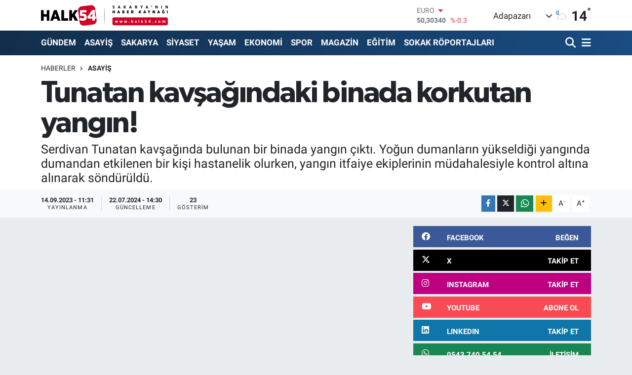

--- FILE ---
content_type: text/html; charset=UTF-8
request_url: https://www.halk54.com/tunatan-kavsagindaki-binada-korkutan-yangin
body_size: 21859
content:
<!DOCTYPE html>
<html lang="tr" data-theme="flow">
<head>
<link rel="dns-prefetch" href="//www.halk54.com">
<link rel="dns-prefetch" href="//apps.apple.com">
<link rel="dns-prefetch" href="//play.google.com">
<link rel="dns-prefetch" href="//halk54com.teimg.com">
<link rel="dns-prefetch" href="//static.tebilisim.com">
<link rel="dns-prefetch" href="//www.googletagmanager.com">
<link rel="dns-prefetch" href="//www.facebook.com">
<link rel="dns-prefetch" href="//www.twitter.com">
<link rel="dns-prefetch" href="//www.instagram.com">
<link rel="dns-prefetch" href="//www.linkedin.com">
<link rel="dns-prefetch" href="//www.youtube.com">
<link rel="dns-prefetch" href="//api.whatsapp.com">
<link rel="dns-prefetch" href="//www.w3.org">
<link rel="dns-prefetch" href="//x.com">
<link rel="dns-prefetch" href="//pinterest.com">
<link rel="dns-prefetch" href="//t.me">
<link rel="dns-prefetch" href="//facebook.com">
<link rel="dns-prefetch" href="//www.pinterest.com">
<link rel="dns-prefetch" href="//tebilisim.com">
<link rel="dns-prefetch" href="//twitter.com">
<link rel="dns-prefetch" href="//www.google.com">
<link rel="dns-prefetch" href="//cdn.onesignal.com">

    <meta charset="utf-8">
<title>Tunatan kavşağındaki binada korkutan yangın! - Sakarya&#039;nın Haber Kaynağı</title>
<meta name="description" content="Serdivan Tunatan kavşağında bulunan bir binada yangın çıktı. Yoğun dumanların yükseldiği yangında dumandan etkilenen bir kişi hastanelik olurken, yangın itfaiye ekiplerinin müdahalesiyle kontrol altına alınarak söndürüldü.">
<link rel="canonical" href="https://www.halk54.com/tunatan-kavsagindaki-binada-korkutan-yangin">
<meta name="viewport" content="width=device-width,initial-scale=1">
<meta name="X-UA-Compatible" content="IE=edge">
<meta name="robots" content="max-image-preview:large">
<meta name="theme-color" content="#122d4a">
<meta name="apple-itunes-app" content="https://apps.apple.com/us/app/halk54/id1508883705">
<meta name="google-play-app" content="https://play.google.com/store/search?q=halk54&amp;amp;c=apps&amp;amp;gl=TR">
<meta name="title" content="Tunatan kavşağındaki binada korkutan yangın!">
<meta name="articleSection" content="video">
<meta name="datePublished" content="2023-09-14T11:31:00+03:00">
<meta name="dateModified" content="2024-07-22T14:30:21+03:00">
<meta name="articleAuthor" content="Emre Çatal">
<meta name="author" content="Emre Çatal">
<link rel="amphtml" href="https://www.halk54.com/tunatan-kavsagindaki-binada-korkutan-yangin/amp">
<meta property="og:site_name" content="Sakarya&#039;nın Haber Kaynağı">
<meta property="og:title" content="Tunatan kavşağındaki binada korkutan yangın!">
<meta property="og:description" content="Serdivan Tunatan kavşağında bulunan bir binada yangın çıktı. Yoğun dumanların yükseldiği yangında dumandan etkilenen bir kişi hastanelik olurken, yangın itfaiye ekiplerinin müdahalesiyle kontrol altına alınarak söndürüldü.">
<meta property="og:url" content="https://www.halk54.com/tunatan-kavsagindaki-binada-korkutan-yangin">
<meta property="og:image" content="https://halk54com.teimg.com/halk54-com/uploads/2023/09/frhtg.jpg">
<meta property="og:type" content="video">
<meta property="og:article:published_time" content="2023-09-14T11:31:00+03:00">
<meta property="og:article:modified_time" content="2024-07-22T14:30:21+03:00">
<meta property="og:video" content="">
<meta property="og:video:secure_url" content="">
<meta property="og:video:width" content="640">
<meta property="og:video:height" content="360">
<meta name="twitter:card" content="player">
<meta name="twitter:site" content="@halk54sosyal">
<meta name="twitter:title" content="Tunatan kavşağındaki binada korkutan yangın!">
<meta name="twitter:description" content="Serdivan Tunatan kavşağında bulunan bir binada yangın çıktı. Yoğun dumanların yükseldiği yangında dumandan etkilenen bir kişi hastanelik olurken, yangın itfaiye ekiplerinin müdahalesiyle kontrol altına alınarak söndürüldü.">
<meta name="twitter:image" content="https://halk54com.teimg.com/halk54-com/uploads/2023/09/frhtg.jpg">
<meta name="twitter:player" content="">
<meta name="twitter:player:width" content="640">
<meta name="twitter:player:height" content="360">
<link rel="shortcut icon" type="image/x-icon" href="https://halk54com.teimg.com/halk54-com/uploads/2023/07/54-halk.png">
<link rel="manifest" href="https://www.halk54.com/manifest.json?v=6.6.4" />
<link rel="preload" href="https://static.tebilisim.com/flow/assets/css/font-awesome/fa-solid-900.woff2" as="font" type="font/woff2" crossorigin />
<link rel="preload" href="https://static.tebilisim.com/flow/assets/css/font-awesome/fa-brands-400.woff2" as="font" type="font/woff2" crossorigin />
<link rel="preload" href="https://static.tebilisim.com/flow/assets/css/weather-icons/font/weathericons-regular-webfont.woff2" as="font" type="font/woff2" crossorigin />
<link rel="preload" href="https://static.tebilisim.com/flow/vendor/te/fonts/roboto/KFOlCnqEu92Fr1MmEU9fBBc4AMP6lQ.woff2" as="font" type="font/woff2" crossorigin />
<link rel="preload" href="https://static.tebilisim.com/flow/vendor/te/fonts/roboto/KFOlCnqEu92Fr1MmEU9fChc4AMP6lbBP.woff2" as="font" type="font/woff2" crossorigin />
<link rel="preload" href="https://static.tebilisim.com/flow/vendor/te/fonts/roboto/KFOlCnqEu92Fr1MmWUlfBBc4AMP6lQ.woff2" as="font" type="font/woff2" crossorigin />
<link rel="preload" href="https://static.tebilisim.com/flow/vendor/te/fonts/roboto/KFOlCnqEu92Fr1MmWUlfChc4AMP6lbBP.woff2" as="font" type="font/woff2" crossorigin />
<link rel="preload" href="https://static.tebilisim.com/flow/vendor/te/fonts/roboto/KFOmCnqEu92Fr1Mu4mxKKTU1Kg.woff2" as="font" type="font/woff2" crossorigin />
<link rel="preload" href="https://static.tebilisim.com/flow/vendor/te/fonts/roboto/KFOmCnqEu92Fr1Mu7GxKKTU1Kvnz.woff2" as="font" type="font/woff2" crossorigin />

<link rel="preload"
	href="https://static.tebilisim.com/flow/vendor/te/fonts/gibson/Gibson-Bold.woff2"
	as="font" type="font/woff2" crossorigin />
<link rel="preload"
	href="https://static.tebilisim.com/flow/vendor/te/fonts/gibson/Gibson-BoldItalic.woff2"
	as="font" type="font/woff2" crossorigin />
<link rel="preload"
	href="https://static.tebilisim.com/flow/vendor/te/fonts/gibson/Gibson-Italic.woff2"
	as="font" type="font/woff2" crossorigin />
<link rel="preload"
	href="https://static.tebilisim.com/flow/vendor/te/fonts/gibson/Gibson-Light.woff2"
	as="font" type="font/woff2" crossorigin />
<link rel="preload"
	href="https://static.tebilisim.com/flow/vendor/te/fonts/gibson/Gibson-LightItalic.woff2"
	as="font" type="font/woff2" crossorigin />
<link rel="preload"
	href="https://static.tebilisim.com/flow/vendor/te/fonts/gibson/Gibson-SemiBold.woff2"
	as="font" type="font/woff2" crossorigin />
<link rel="preload"
	href="https://static.tebilisim.com/flow/vendor/te/fonts/gibson/Gibson-SemiBoldItalic.woff2"
	as="font" type="font/woff2" crossorigin />
<link rel="preload"
	href="https://static.tebilisim.com/flow/vendor/te/fonts/gibson/Gibson.woff2"
	as="font" type="font/woff2" crossorigin />

<link rel="preload" as="style" href="https://static.tebilisim.com/flow/vendor/te/fonts/roboto.css?v=6.6.4">
<link rel="stylesheet" href="https://static.tebilisim.com/flow/vendor/te/fonts/roboto.css?v=6.6.4">
<link rel="preload" as="style" href="https://static.tebilisim.com/flow/vendor/te/fonts/gibson.css?v=6.6.4">
<link rel="stylesheet" href="https://static.tebilisim.com/flow/vendor/te/fonts/gibson.css?v=6.6.4">

<style>:root {
        --te-link-color: #333;
        --te-link-hover-color: #000;
        --te-font: "Roboto";
        --te-secondary-font: "Gibson";
        --te-h1-font-size: 61px;
        --te-color: #122d4a;
        --te-hover-color: #194c82;
        --mm-ocd-width: 85%!important; /*  Mobil Menü Genişliği */
        --swiper-theme-color: var(--te-color)!important;
        --header-13-color: #ffc107;
    }</style><link rel="preload" as="style" href="https://static.tebilisim.com/flow/assets/vendor/bootstrap/css/bootstrap.min.css?v=6.6.4">
<link rel="stylesheet" href="https://static.tebilisim.com/flow/assets/vendor/bootstrap/css/bootstrap.min.css?v=6.6.4">
<link rel="preload" as="style" href="https://static.tebilisim.com/flow/assets/css/app6.6.4.min.css">
<link rel="stylesheet" href="https://static.tebilisim.com/flow/assets/css/app6.6.4.min.css">



<script type="application/ld+json">{"@context":"https:\/\/schema.org","@type":"WebSite","url":"https:\/\/www.halk54.com","potentialAction":{"@type":"SearchAction","target":"https:\/\/www.halk54.com\/arama?q={query}","query-input":"required name=query"}}</script>

<script type="application/ld+json">{"@context":"https:\/\/schema.org","@type":"NewsMediaOrganization","url":"https:\/\/www.halk54.com","name":"halk54.com","logo":"https:\/\/halk54com.teimg.com\/halk54-com\/uploads\/2023\/08\/halk54-4.svg","sameAs":["https:\/\/www.facebook.com\/halk54sakarya","https:\/\/www.twitter.com\/halk54sosyal","https:\/\/www.linkedin.com\/in\/halk54\/","https:\/\/www.youtube.com\/channel\/UCU5KOaw-Rt_nYve6TQ9H3yw?view_as=subscriber","https:\/\/www.instagram.com\/halk54anahaber\/"]}</script>

<script type="application/ld+json">{"@context":"https:\/\/schema.org","@graph":[{"@type":"SiteNavigationElement","name":"Ana Sayfa","url":"https:\/\/www.halk54.com","@id":"https:\/\/www.halk54.com"},{"@type":"SiteNavigationElement","name":"G\u00dcNDEM","url":"https:\/\/www.halk54.com\/gundem","@id":"https:\/\/www.halk54.com\/gundem"},{"@type":"SiteNavigationElement","name":"\u00d6ZEL","url":"https:\/\/www.halk54.com\/ozel-haber","@id":"https:\/\/www.halk54.com\/ozel-haber"},{"@type":"SiteNavigationElement","name":"SPOR","url":"https:\/\/www.halk54.com\/spor","@id":"https:\/\/www.halk54.com\/spor"},{"@type":"SiteNavigationElement","name":"EKONOM\u0130","url":"https:\/\/www.halk54.com\/ekonomi","@id":"https:\/\/www.halk54.com\/ekonomi"},{"@type":"SiteNavigationElement","name":"S\u0130YASET","url":"https:\/\/www.halk54.com\/siyaset","@id":"https:\/\/www.halk54.com\/siyaset"},{"@type":"SiteNavigationElement","name":"YA\u015eAM","url":"https:\/\/www.halk54.com\/yasam","@id":"https:\/\/www.halk54.com\/yasam"},{"@type":"SiteNavigationElement","name":"MAGAZ\u0130N","url":"https:\/\/www.halk54.com\/magazin","@id":"https:\/\/www.halk54.com\/magazin"},{"@type":"SiteNavigationElement","name":" SAKARYA","url":"https:\/\/www.halk54.com\/sakarya","@id":"https:\/\/www.halk54.com\/sakarya"},{"@type":"SiteNavigationElement","name":"ASAY\u0130\u015e","url":"https:\/\/www.halk54.com\/asayis","@id":"https:\/\/www.halk54.com\/asayis"},{"@type":"SiteNavigationElement","name":"E\u011e\u0130T\u0130M","url":"https:\/\/www.halk54.com\/egitim","@id":"https:\/\/www.halk54.com\/egitim"},{"@type":"SiteNavigationElement","name":"SOKAK R\u00d6PORTAJLARI","url":"https:\/\/www.halk54.com\/sokak-roportajlari","@id":"https:\/\/www.halk54.com\/sokak-roportajlari"},{"@type":"SiteNavigationElement","name":"PANORAMA","url":"https:\/\/www.halk54.com\/halk54-panorama","@id":"https:\/\/www.halk54.com\/halk54-panorama"},{"@type":"SiteNavigationElement","name":"\u0130LET\u0130\u015e\u0130M","url":"https:\/\/www.halk54.com\/iletisim","@id":"https:\/\/www.halk54.com\/iletisim"},{"@type":"SiteNavigationElement","name":"Gizlilik S\u00f6zle\u015fmesi","url":"https:\/\/www.halk54.com\/gizlilik-sozlesmesi","@id":"https:\/\/www.halk54.com\/gizlilik-sozlesmesi"},{"@type":"SiteNavigationElement","name":"Yazarlar","url":"https:\/\/www.halk54.com\/yazarlar","@id":"https:\/\/www.halk54.com\/yazarlar"},{"@type":"SiteNavigationElement","name":"Foto Galeri","url":"https:\/\/www.halk54.com\/foto-galeri","@id":"https:\/\/www.halk54.com\/foto-galeri"},{"@type":"SiteNavigationElement","name":"Video Galeri","url":"https:\/\/www.halk54.com\/video","@id":"https:\/\/www.halk54.com\/video"},{"@type":"SiteNavigationElement","name":"Biyografiler","url":"https:\/\/www.halk54.com\/biyografi","@id":"https:\/\/www.halk54.com\/biyografi"},{"@type":"SiteNavigationElement","name":"Seri \u0130lanlar","url":"https:\/\/www.halk54.com\/ilan","@id":"https:\/\/www.halk54.com\/ilan"},{"@type":"SiteNavigationElement","name":"R\u00f6portajlar","url":"https:\/\/www.halk54.com\/roportaj","@id":"https:\/\/www.halk54.com\/roportaj"},{"@type":"SiteNavigationElement","name":"Anketler","url":"https:\/\/www.halk54.com\/anketler","@id":"https:\/\/www.halk54.com\/anketler"},{"@type":"SiteNavigationElement","name":"Adapazar\u0131 Bug\u00fcn, Yar\u0131n ve 1 Haftal\u0131k Hava Durumu Tahmini","url":"https:\/\/www.halk54.com\/adapazari-hava-durumu","@id":"https:\/\/www.halk54.com\/adapazari-hava-durumu"},{"@type":"SiteNavigationElement","name":"Adapazar\u0131 Namaz Vakitleri","url":"https:\/\/www.halk54.com\/adapazari-namaz-vakitleri","@id":"https:\/\/www.halk54.com\/adapazari-namaz-vakitleri"},{"@type":"SiteNavigationElement","name":"Puan Durumu ve Fikst\u00fcr","url":"https:\/\/www.halk54.com\/futbol\/st-super-lig-puan-durumu-ve-fikstur","@id":"https:\/\/www.halk54.com\/futbol\/st-super-lig-puan-durumu-ve-fikstur"}]}</script>

<script type="application/ld+json">{"@context":"https:\/\/schema.org","@type":"BreadcrumbList","itemListElement":[{"@type":"ListItem","position":1,"item":{"@type":"Thing","@id":"https:\/\/www.halk54.com","name":"Haberler"}}]}</script>
<script type="application/ld+json">{"@context":"https:\/\/schema.org","@type":"NewsArticle","headline":"Tunatan kav\u015fa\u011f\u0131ndaki binada korkutan yang\u0131n!","articleSection":"ASAY\u0130\u015e","dateCreated":"2023-09-14T11:31:00+03:00","datePublished":"2023-09-14T11:31:00+03:00","dateModified":"2024-07-22T14:30:21+03:00","wordCount":146,"genre":"news","mainEntityOfPage":{"@type":"WebPage","@id":"https:\/\/www.halk54.com\/tunatan-kavsagindaki-binada-korkutan-yangin"},"articleBody":"<p><strong>HALK54<\/strong><\/p>\r\n\r\n<p>Al\u0131nan bilgiye g\u00f6re, Serdivan il\u00e7esi&nbsp;Kemalpa\u015fa Mahallesi Tunatan Kav\u015fa\u011f\u0131 \u00fczerinde bulunan bir binan\u0131n \u00e7at\u0131s\u0131nda nedeni hen\u00fcz bilinmeyen bir sebepten dolay\u0131 yang\u0131n \u00e7\u0131kt\u0131. Tunatan kav\u015fa\u011f\u0131ndaki binan\u0131n \u00e7at\u0131s\u0131ndan y\u00fckselen yo\u011fun duman\u0131 g\u00f6ren vatanda\u015flar, durumu 112 Acil \u00c7a\u011fr\u0131 Merkezine bildirdi. \u0130hbar \u00fczerine olay yerine polis, sa\u011fl\u0131k ve itfaiye ekipleri sevk edildi.&nbsp;<\/p>\r\n\r\n<p>\u0130hbar \u00fczerine olay yerine gelen itfaiye ekipleri yang\u0131na m\u00fcdahale ederken,&nbsp;dumandan etkilenen bir ki\u015fi olay yerine gelen sa\u011fl\u0131k ekipleri taraf\u0131ndan hastaneye kald\u0131r\u0131ld\u0131. Polis ekipleri ise yo\u011fun olarak kullan\u0131lan kav\u015fakta g\u00fcvenlik \u00f6nlemi ald\u0131.&nbsp;<\/p>\r\n\r\n<p>\u0130tfaiye ekiplerinin&nbsp;\u00e7al\u0131\u015fmas\u0131 sonucunda yang\u0131n kontrol alt\u0131na al\u0131narak s\u00f6nd\u00fcr\u00fcld\u00fc.&nbsp;Yang\u0131n\u0131n \u00e7\u0131k\u0131\u015f nedeniyle ilgili inceleme ba\u015flat\u0131ld\u0131.<\/p>\r\n\r\n<p><\/p>","description":"Serdivan Tunatan kav\u015fa\u011f\u0131nda bulunan bir binada yang\u0131n \u00e7\u0131kt\u0131. Yo\u011fun dumanlar\u0131n y\u00fckseldi\u011fi yang\u0131nda dumandan etkilenen bir ki\u015fi hastanelik olurken, yang\u0131n itfaiye ekiplerinin m\u00fcdahalesiyle kontrol alt\u0131na al\u0131narak s\u00f6nd\u00fcr\u00fcld\u00fc.","inLanguage":"tr-TR","keywords":[],"image":{"@type":"ImageObject","url":"https:\/\/halk54com.teimg.com\/crop\/1280x720\/halk54-com\/uploads\/2023\/09\/frhtg.jpg","width":"1280","height":"720","caption":"Tunatan kav\u015fa\u011f\u0131ndaki binada korkutan yang\u0131n!"},"publishingPrinciples":"https:\/\/www.halk54.com\/gizlilik-sozlesmesi","isFamilyFriendly":"http:\/\/schema.org\/True","isAccessibleForFree":"http:\/\/schema.org\/True","publisher":{"@type":"Organization","name":"halk54.com","image":"https:\/\/halk54com.teimg.com\/halk54-com\/uploads\/2023\/08\/halk54-4.svg","logo":{"@type":"ImageObject","url":"https:\/\/halk54com.teimg.com\/halk54-com\/uploads\/2023\/08\/halk54-4.svg","width":"640","height":"375"}},"author":{"@type":"Person","name":"Emre \u00c7atal","honorificPrefix":"","jobTitle":"","url":null}}</script>





<!-- Google tag (gtag.js) -->
<script async src="https://www.googletagmanager.com/gtag/js?id=G-3JTBQ5NWGW"></script>
<script>
  window.dataLayer = window.dataLayer || [];
  function gtag(){dataLayer.push(arguments);}
  gtag('js', new Date());

  gtag('config', 'G-3JTBQ5NWGW');
</script>



<script async data-cfasync="false"
	src="https://www.googletagmanager.com/gtag/js?id=G-1NLEW79G25"></script>
<script data-cfasync="false">
	window.dataLayer = window.dataLayer || [];
	  function gtag(){dataLayer.push(arguments);}
	  gtag('js', new Date());
	  gtag('config', 'G-1NLEW79G25');
</script>




</head>




<body class="d-flex flex-column min-vh-100">

    
    

    <header class="header-1">
    <nav class="top-header navbar navbar-expand-lg navbar-light shadow-sm bg-white py-1">
        <div class="container">
                            <a class="navbar-brand me-0" href="/" title="Sakarya&#039;nın Haber Kaynağı">
                <img src="https://halk54com.teimg.com/halk54-com/uploads/2023/08/halk54-4.svg" alt="Sakarya&#039;nın Haber Kaynağı" width="257" height="40" class="light-mode img-fluid flow-logo">
<img src="https://halk54com.teimg.com/halk54-com/uploads/2023/08/halk54-4.svg" alt="Sakarya&#039;nın Haber Kaynağı" width="257" height="40" class="dark-mode img-fluid flow-logo d-none">

            </a>
                                    <div class="header-widgets d-lg-flex justify-content-end align-items-center d-none">
                <div class="position-relative overflow-hidden" style="height: 40px;">
                    <!-- PİYASALAR -->
        <div class="newsticker mini">
        <ul class="newsticker__h4 list-unstyled text-secondary" data-header="1">
            <li class="newsticker__item col dolar">
                <div>DOLAR <span class="text-success"><i class="fa fa-caret-up ms-1"></i></span> </div>
                <div class="fw-bold mb-0 d-inline-block">43,04310</div>
                <span class="d-inline-block ms-2 text-success">%0.03</span>
            </li>
            <li class="newsticker__item col euro">
                <div>EURO <span class="text-danger"><i class="fa fa-caret-down ms-1"></i></span> </div>
                <div class="fw-bold mb-0 d-inline-block">50,30340</div><span
                    class="d-inline-block ms-2 text-danger">%-0.3</span>
            </li>
            <li class="newsticker__item col sterlin">
                <div>STERLİN <span class="text-success"><i class="fa fa-caret-up ms-1"></i></span> </div>
                <div class="fw-bold mb-0 d-inline-block">57,96920</div><span
                    class="d-inline-block ms-2 text-success">%0.04</span>
            </li>
            <li class="newsticker__item col altin">
                <div>G.ALTIN <span class="text-success"><i class="fa fa-caret-up ms-1"></i></span> </div>
                <div class="fw-bold mb-0 d-inline-block">6120,61000</div>
                <span class="d-inline-block ms-2 text-success">%2.15</span>
            </li>
            <li class="newsticker__item col bist">
                <div>BİST100 <span class="text-success"><i class="fa fa-caret-up ms-1"></i></span> </div>
                <div class="fw-bold mb-0 d-inline-block">11.695,00</div>
                <span class="d-inline-block ms-2 text-success">%171</span>
            </li>
            <li class="newsticker__item col btc">
                <div>BITCOIN <span class="text-success"><i class="fa fa-caret-up ms-1"></i></span> </div>
                <div class="fw-bold mb-0 d-inline-block">92.724,43</div>
                <span class="d-inline-block ms-2 text-success">%1.51</span>
            </li>
        </ul>
    </div>
    

                </div>
                <div class="weather-top d-none d-lg-flex justify-content-between align-items-center ms-4 weather-widget mini">
                    <!-- HAVA DURUMU -->

<input type="hidden" name="widget_setting_weathercity" value="40.78056000,30.40333000" />

            <div class="weather mx-1">
            <div class="custom-selectbox " onclick="toggleDropdown(this)" style="width: 120px">
    <div class="d-flex justify-content-between align-items-center">
        <span style="">Adapazarı</span>
        <i class="fas fa-chevron-down" style="font-size: 14px"></i>
    </div>
    <ul class="bg-white text-dark overflow-widget" style="min-height: 100px; max-height: 300px">
                        <li>
            <a href="https://www.halk54.com/sakarya-adapazari-hava-durumu" title="Adapazarı Hava Durumu" class="text-dark">
                Adapazarı
            </a>
        </li>
                        <li>
            <a href="https://www.halk54.com/sakarya-akyazi-hava-durumu" title="Akyazı Hava Durumu" class="text-dark">
                Akyazı
            </a>
        </li>
                        <li>
            <a href="https://www.halk54.com/sakarya-arifiye-hava-durumu" title="Arifiye Hava Durumu" class="text-dark">
                Arifiye
            </a>
        </li>
                        <li>
            <a href="https://www.halk54.com/sakarya-erenler-hava-durumu" title="Erenler Hava Durumu" class="text-dark">
                Erenler
            </a>
        </li>
                        <li>
            <a href="https://www.halk54.com/sakarya-ferizli-hava-durumu" title="Ferizli Hava Durumu" class="text-dark">
                Ferizli
            </a>
        </li>
                        <li>
            <a href="https://www.halk54.com/sakarya-geyve-hava-durumu" title="Geyve Hava Durumu" class="text-dark">
                Geyve
            </a>
        </li>
                        <li>
            <a href="https://www.halk54.com/sakarya-hendek-hava-durumu" title="Hendek Hava Durumu" class="text-dark">
                Hendek
            </a>
        </li>
                        <li>
            <a href="https://www.halk54.com/sakarya-karapurcek-hava-durumu" title="Karapürçek Hava Durumu" class="text-dark">
                Karapürçek
            </a>
        </li>
                        <li>
            <a href="https://www.halk54.com/sakarya-karasu-hava-durumu" title="Karasu Hava Durumu" class="text-dark">
                Karasu
            </a>
        </li>
                        <li>
            <a href="https://www.halk54.com/sakarya-kaynarca-hava-durumu" title="Kaynarca Hava Durumu" class="text-dark">
                Kaynarca
            </a>
        </li>
                        <li>
            <a href="https://www.halk54.com/sakarya-kocaali-hava-durumu" title="Kocaali Hava Durumu" class="text-dark">
                Kocaali
            </a>
        </li>
                        <li>
            <a href="https://www.halk54.com/sakarya-pamukova-hava-durumu" title="Pamukova Hava Durumu" class="text-dark">
                Pamukova
            </a>
        </li>
                        <li>
            <a href="https://www.halk54.com/sakarya-sapanca-hava-durumu" title="Sapanca Hava Durumu" class="text-dark">
                Sapanca
            </a>
        </li>
                        <li>
            <a href="https://www.halk54.com/sakarya-serdivan-hava-durumu" title="Serdivan Hava Durumu" class="text-dark">
                Serdivan
            </a>
        </li>
                        <li>
            <a href="https://www.halk54.com/sakarya-sogutlu-hava-durumu" title="Söğütlü Hava Durumu" class="text-dark">
                Söğütlü
            </a>
        </li>
                        <li>
            <a href="https://www.halk54.com/sakarya-tarakli-hava-durumu" title="Taraklı Hava Durumu" class="text-dark">
                Taraklı
            </a>
        </li>
            </ul>
</div>

        </div>
        <div>
            <img src="//cdn.weatherapi.com/weather/64x64/night/116.png" class="condition" width="26" height="26" alt="14" />
        </div>
        <div class="weather-degree h3 mb-0 lead ms-2" data-header="1">
            <span class="degree">14</span><sup>°</sup>
        </div>
    
<div data-location='{"city":"TUXX0014"}' class="d-none"></div>


                </div>
            </div>
                        <ul class="nav d-lg-none px-2">
                
                <li class="nav-item"><a href="/arama" class="me-2" title="Ara"><i class="fa fa-search fa-lg"></i></a></li>
                <li class="nav-item"><a href="#menu" title="Ana Menü"><i class="fa fa-bars fa-lg"></i></a></li>
            </ul>
        </div>
    </nav>
    <div class="main-menu navbar navbar-expand-lg d-none d-lg-block bg-gradient-te py-1">
        <div class="container">
            <ul  class="nav fw-semibold">
        <li class="nav-item   ">
        <a href="/gundem" class="nav-link text-white" target="_self" title="GÜNDEM">GÜNDEM</a>
        
    </li>
        <li class="nav-item   ">
        <a href="/asayis" class="nav-link text-white" target="_self" title="ASAYİŞ">ASAYİŞ</a>
        
    </li>
        <li class="nav-item   ">
        <a href="/sakarya" class="nav-link text-white" target="_self" title=" SAKARYA"> SAKARYA</a>
        
    </li>
        <li class="nav-item   ">
        <a href="/siyaset" class="nav-link text-white" target="_self" title="SİYASET">SİYASET</a>
        
    </li>
        <li class="nav-item   ">
        <a href="/yasam" class="nav-link text-white" target="_self" title="YAŞAM">YAŞAM</a>
        
    </li>
        <li class="nav-item   ">
        <a href="/ekonomi" class="nav-link text-white" target="_self" title="EKONOMİ">EKONOMİ</a>
        
    </li>
        <li class="nav-item   ">
        <a href="/spor" class="nav-link text-white" target="_self" title="SPOR">SPOR</a>
        
    </li>
        <li class="nav-item   ">
        <a href="/magazin" class="nav-link text-white" target="_self" title="MAGAZİN">MAGAZİN</a>
        
    </li>
        <li class="nav-item   ">
        <a href="/egitim" class="nav-link text-white" target="_self" title="EĞİTİM">EĞİTİM</a>
        
    </li>
        <li class="nav-item   ">
        <a href="/sokak-roportajlari" class="nav-link text-white" target="_self" title="SOKAK RÖPORTAJLARI">SOKAK RÖPORTAJLARI</a>
        
    </li>
    </ul>

            <ul class="navigation-menu nav d-flex align-items-center">

                <li class="nav-item">
                    <a href="/arama" class="nav-link pe-1 text-white" title="Ara">
                        <i class="fa fa-search fa-lg"></i>
                    </a>
                </li>

                

                <li class="nav-item dropdown position-static">
                    <a class="nav-link pe-0 text-white" data-bs-toggle="dropdown" href="#" aria-haspopup="true" aria-expanded="false" title="Ana Menü">
                        <i class="fa fa-bars fa-lg"></i>
                    </a>
                    <div class="mega-menu dropdown-menu dropdown-menu-end text-capitalize shadow-lg border-0 rounded-0">

    <div class="row g-3 small p-3">

                <div class="col">
            <div class="extra-sections bg-light p-3 border">
                <a href="https://www.halk54.com/sakarya-nobetci-eczaneler" title="Sakarya Nöbetçi Eczaneler" class="d-block border-bottom pb-2 mb-2" target="_self"><i class="fa-solid fa-capsules me-2"></i>Sakarya Nöbetçi Eczaneler</a>
<a href="https://www.halk54.com/sakarya-hava-durumu" title="Sakarya Hava Durumu" class="d-block border-bottom pb-2 mb-2" target="_self"><i class="fa-solid fa-cloud-sun me-2"></i>Sakarya Hava Durumu</a>
<a href="https://www.halk54.com/sakarya-namaz-vakitleri" title="Sakarya Namaz Vakitleri" class="d-block border-bottom pb-2 mb-2" target="_self"><i class="fa-solid fa-mosque me-2"></i>Sakarya Namaz Vakitleri</a>
<a href="https://www.halk54.com/sakarya-trafik-durumu" title="Sakarya Trafik Yoğunluk Haritası" class="d-block border-bottom pb-2 mb-2" target="_self"><i class="fa-solid fa-car me-2"></i>Sakarya Trafik Yoğunluk Haritası</a>
<a href="https://www.halk54.com/futbol/super-lig-puan-durumu-ve-fikstur" title="Süper Lig Puan Durumu ve Fikstür" class="d-block border-bottom pb-2 mb-2" target="_self"><i class="fa-solid fa-chart-bar me-2"></i>Süper Lig Puan Durumu ve Fikstür</a>
<a href="https://www.halk54.com/tum-mansetler" title="Tüm Manşetler" class="d-block border-bottom pb-2 mb-2" target="_self"><i class="fa-solid fa-newspaper me-2"></i>Tüm Manşetler</a>
<a href="https://www.halk54.com/sondakika-haberleri" title="Son Dakika Haberleri" class="d-block border-bottom pb-2 mb-2" target="_self"><i class="fa-solid fa-bell me-2"></i>Son Dakika Haberleri</a>

            </div>
        </div>
        
        <div class="col">
        <a href="/sokak-roportajlari" class="d-block border-bottom  pb-2 mb-2" target="_self" title="SOKAK RÖPORTAJLARI">SOKAK RÖPORTAJLARI</a>
            <a href="/magazin" class="d-block border-bottom  pb-2 mb-2" target="_self" title="MAGAZİN">MAGAZİN</a>
            <a href="/halk54-panorama" class="d-block border-bottom  pb-2 mb-2" target="_self" title="HALK54 PANORAMA">HALK54 PANORAMA</a>
            <a href="/yasam" class="d-block border-bottom  pb-2 mb-2" target="_self" title="YAŞAM">YAŞAM</a>
            <a href="/iletisim" class="d-block border-bottom  pb-2 mb-2" target="_self" title="İLETİŞİM">İLETİŞİM</a>
            <a href="/kunye" class="d-block border-bottom  pb-2 mb-2" target="_self" title="KÜNYE">KÜNYE</a>
        </div>


    </div>

    <div class="p-3 bg-light">
                <a class="me-3"
            href="https://www.facebook.com/halk54sakarya" target="_blank" rel="nofollow noreferrer noopener"><i class="fab fa-facebook me-2 text-navy"></i> Facebook</a>
                        <a class="me-3"
            href="https://www.twitter.com/halk54sosyal" target="_blank" rel="nofollow noreferrer noopener"><i class="fab fa-x-twitter "></i> Twitter</a>
                        <a class="me-3"
            href="https://www.instagram.com/halk54anahaber/" target="_blank" rel="nofollow noreferrer noopener"><i class="fab fa-instagram me-2 text-magenta"></i> Instagram</a>
                        <a class="me-3"
            href="https://www.linkedin.com/in/halk54/" target="_blank" rel="nofollow noreferrer noopener"><i class="fab fa-linkedin me-2 text-navy"></i> Linkedin</a>
                        <a class="me-3"
            href="https://www.youtube.com/channel/UCU5KOaw-Rt_nYve6TQ9H3yw?view_as=subscriber" target="_blank" rel="nofollow noreferrer noopener"><i class="fab fa-youtube me-2 text-danger"></i> Youtube</a>
                                                <a class="" href="https://api.whatsapp.com/send?phone=0543 740 54 54" title="Whatsapp" rel="nofollow noreferrer noopener"><i
            class="fab fa-whatsapp me-2 text-navy"></i> WhatsApp İhbar Hattı</a>    </div>

    <div class="mega-menu-footer p-2 bg-te-color">
        <a class="dropdown-item text-white" href="/kunye" title="Künye"><i class="fa fa-id-card me-2"></i> Künye</a>
        <a class="dropdown-item text-white" href="/iletisim" title="İletişim"><i class="fa fa-envelope me-2"></i> İletişim</a>
        <a class="dropdown-item text-white" href="/rss-baglantilari" title="RSS Bağlantıları"><i class="fa fa-rss me-2"></i> RSS Bağlantıları</a>
        <a class="dropdown-item text-white" href="/member/login" title="Üyelik Girişi"><i class="fa fa-user me-2"></i> Üyelik Girişi</a>
    </div>


</div>

                </li>

            </ul>
        </div>
    </div>
    <ul  class="mobile-categories d-lg-none list-inline bg-white">
        <li class="list-inline-item">
        <a href="/gundem" class="text-dark" target="_self" title="GÜNDEM">
                GÜNDEM
        </a>
    </li>
        <li class="list-inline-item">
        <a href="/asayis" class="text-dark" target="_self" title="ASAYİŞ">
                ASAYİŞ
        </a>
    </li>
        <li class="list-inline-item">
        <a href="/sakarya" class="text-dark" target="_self" title=" SAKARYA">
                 SAKARYA
        </a>
    </li>
        <li class="list-inline-item">
        <a href="/siyaset" class="text-dark" target="_self" title="SİYASET">
                SİYASET
        </a>
    </li>
        <li class="list-inline-item">
        <a href="/yasam" class="text-dark" target="_self" title="YAŞAM">
                YAŞAM
        </a>
    </li>
        <li class="list-inline-item">
        <a href="/ekonomi" class="text-dark" target="_self" title="EKONOMİ">
                EKONOMİ
        </a>
    </li>
        <li class="list-inline-item">
        <a href="/spor" class="text-dark" target="_self" title="SPOR">
                SPOR
        </a>
    </li>
        <li class="list-inline-item">
        <a href="/magazin" class="text-dark" target="_self" title="MAGAZİN">
                MAGAZİN
        </a>
    </li>
        <li class="list-inline-item">
        <a href="/egitim" class="text-dark" target="_self" title="EĞİTİM">
                EĞİTİM
        </a>
    </li>
        <li class="list-inline-item">
        <a href="/sokak-roportajlari" class="text-dark" target="_self" title="SOKAK RÖPORTAJLARI">
                SOKAK RÖPORTAJLARI
        </a>
    </li>
    </ul>

</header>






<main class="single overflow-hidden" style="min-height: 300px">

            <script>
document.addEventListener("DOMContentLoaded", function () {
    if (document.querySelector('.bik-ilan-detay')) {
        document.getElementById('story-line').style.display = 'none';
    }
});
</script>
<section id="story-line" class="d-md-none bg-white" data-widget-unique-key="">
    <script>
        var story_items = [{"id":"asayis","photo":"https:\/\/halk54com.teimg.com\/crop\/200x200\/halk54-com\/uploads\/2026\/01\/swegy3-5.jpg","name":"ASAY\u0130\u015e","items":[{"id":230747,"type":"photo","length":10,"src":"https:\/\/halk54com.teimg.com\/crop\/720x1280\/halk54-com\/uploads\/2026\/01\/swegy3-5.jpg","link":"https:\/\/www.halk54.com\/sakaryada-depoya-baskin-binlerce-makaron-ve-tutun-ele-gecirildi","linkText":"Sakarya'da depoya bask\u0131n! Binlerce makaron ve t\u00fct\u00fcn ele ge\u00e7irildi","time":1767621240},{"id":230739,"type":"photo","length":10,"src":"https:\/\/halk54com.teimg.com\/crop\/720x1280\/halk54-com\/uploads\/2026\/01\/whatsapp-image-2026-01-05-at-161654.jpeg","link":"https:\/\/www.halk54.com\/supheli-aractan-uyusturucu-cikti-3-kisi-gozaltina-alindi","linkText":"\u015e\u00fcpheli ara\u00e7tan uyu\u015fturucu \u00e7\u0131kt\u0131, 3 ki\u015fi g\u00f6zalt\u0131na al\u0131nd\u0131","time":1767619200},{"id":230730,"type":"photo","length":10,"src":"https:\/\/halk54com.teimg.com\/crop\/720x1280\/halk54-com\/uploads\/2026\/01\/sweg3-39.jpg","link":"https:\/\/www.halk54.com\/tek-yokusunda-kaza-2-yarali","linkText":"TEK yoku\u015funda kaza: 2 yaral\u0131","time":1767617580}]},{"id":"sakarya","photo":"https:\/\/halk54com.teimg.com\/crop\/200x200\/halk54-com\/uploads\/2026\/01\/sewg3-2.jpg","name":" SAKARYA","items":[{"id":230691,"type":"video","length":10,"src":"https:\/\/halk54com.tevideo.org\/halk54-com\/uploads\/2026\/01\/b3-b-c-e-c6-b-6980-4-a25-a13-e-40-b6-d-c-c34604.mp4","link":"https:\/\/www.halk54.com\/karla-kaplanan-900-rakimli-cam-dagi-kartpostallik-goruntuler-sundu","linkText":"Karla kaplanan 900 rak\u0131ml\u0131 \u00c7am Da\u011f\u0131, kartpostall\u0131k g\u00f6r\u00fcnt\u00fcler sundu","time":1767608280},{"id":230687,"type":"photo","length":10,"src":"https:\/\/halk54com.teimg.com\/crop\/720x1280\/halk54-com\/uploads\/2026\/01\/sewy4-5.jpg","link":"https:\/\/www.halk54.com\/buyuksehir-cay-bahcesini-65-ay-sureyle-kiraya-verecek","linkText":"B\u00fcy\u00fck\u015fehir, \u00e7ay bah\u00e7esini 65 ay s\u00fcreyle kiraya verecek","time":1767607560},{"id":230678,"type":"photo","length":10,"src":"https:\/\/halk54com.teimg.com\/crop\/720x1280\/halk54-com\/uploads\/2026\/01\/asewg3-42.jpg","link":"https:\/\/www.halk54.com\/adapazarinda-47-mahalle-icin-onemli-karar","linkText":"Adapazar\u0131'nda 47 mahalle i\u00e7in \u00f6nemli karar!","time":1767605040}]},{"id":"ekonomi","photo":"https:\/\/halk54com.teimg.com\/crop\/200x200\/halk54-com\/uploads\/2025\/08\/thumbnail-akgun-altug-20200605-14.jpg","name":"EKONOM\u0130","items":[{"id":230736,"type":"photo","length":10,"src":"https:\/\/halk54com.teimg.com\/crop\/720x1280\/halk54-com\/uploads\/2025\/08\/thumbnail-akgun-altug-20200605-14.jpg","link":"https:\/\/www.halk54.com\/sakarya-is-dunyasi-2025i-tarihinin-en-yuksek-2-ihracati-ile-kapatti","linkText":"Sakarya i\u015f d\u00fcnyas\u0131, 2025\u2019i tarihinin en y\u00fcksek 2. ihracat\u0131 ile kapatt\u0131","time":1767619020},{"id":230664,"type":"photo","length":10,"src":"https:\/\/halk54com.teimg.com\/crop\/720x1280\/halk54-com\/uploads\/2026\/01\/en-dusuk-emekli-maasi-belli-dolu-19426711-722-amp.webp","link":"https:\/\/www.halk54.com\/en-dusuk-emekli-maasinda-rakam-netlesti","linkText":"En d\u00fc\u015f\u00fck emekli maa\u015f\u0131nda rakam netle\u015fti","time":1767601440},{"id":230659,"type":"photo","length":10,"src":"https:\/\/halk54com.teimg.com\/crop\/720x1280\/halk54-com\/uploads\/2024\/01\/bedelli-askerlik-depophotos-1741252.jpg","link":"https:\/\/www.halk54.com\/enflasyon-rakamlari-sonrasi-bedelli-askerlik-ucretleri-belli-oldu","linkText":"Enflasyon rakamlar\u0131 sonras\u0131 bedelli askerlik \u00fccretleri belli oldu","time":1767598920},{"id":230656,"type":"photo","length":10,"src":"https:\/\/halk54com.teimg.com\/crop\/720x1280\/halk54-com\/uploads\/2026\/01\/sdeg-303.jpg","link":"https:\/\/www.halk54.com\/altin-fiyatlarinda-maduro-etkisi","linkText":"Alt\u0131n fiyatlar\u0131nda Maduro etkisi","time":1767598260},{"id":230655,"type":"photo","length":10,"src":"https:\/\/halk54com.teimg.com\/crop\/720x1280\/halk54-com\/uploads\/2026\/01\/aweg3-51.jpg","link":"https:\/\/www.halk54.com\/sakaryadaki-ev-sahipleri-ve-kiracilar-dikkat-ocak-2026-kira-artis-orani-belli-oldu","linkText":"Sakarya'daki ev sahipleri ve kirac\u0131lar dikkat! Ocak 2026 kira art\u0131\u015f oran\u0131 belli oldu","time":1767597780},{"id":230654,"type":"photo","length":10,"src":"https:\/\/halk54com.teimg.com\/crop\/720x1280\/halk54-com\/uploads\/2026\/01\/saewg3-3.jpg","link":"https:\/\/www.halk54.com\/memur-ve-emeklilerin-maas-zammi-belli-oldu","linkText":"Memur ve emeklilerin maa\u015f zamm\u0131 belli oldu","time":1767597240},{"id":230650,"type":"photo","length":10,"src":"https:\/\/halk54com.teimg.com\/crop\/720x1280\/halk54-com\/uploads\/2023\/06\/enflasyon.webp","link":"https:\/\/www.halk54.com\/piyasalarin-merakla-bekledigi-enflasyon-rakamlari-belli-oldu","linkText":"Piyasalar\u0131n merakla bekledi\u011fi enflasyon rakamlar\u0131 belli oldu","time":1767596640},{"id":230647,"type":"photo","length":10,"src":"https:\/\/halk54com.teimg.com\/crop\/720x1280\/halk54-com\/uploads\/2025\/11\/enflasyon-4.webp","link":"https:\/\/www.halk54.com\/enag-aralik-ayi-enflasyon-verilerini-acikladi","linkText":"ENAG aral\u0131k ay\u0131 enflasyon verilerini a\u00e7\u0131klad\u0131","time":1767594420}]},{"id":"yasam","photo":"https:\/\/halk54com.teimg.com\/crop\/200x200\/halk54-com\/uploads\/2025\/11\/cenaze-16.jpg","name":"YA\u015eAM","items":[{"id":230684,"type":"photo","length":10,"src":"https:\/\/halk54com.teimg.com\/crop\/720x1280\/halk54-com\/uploads\/2025\/11\/cenaze-16.jpg","link":"https:\/\/www.halk54.com\/21-yasindaki-genc-amansiz-hastaliga-yenik-dustu","linkText":"21 ya\u015f\u0131ndaki gen\u00e7 amans\u0131z hastal\u0131\u011fa yenik d\u00fc\u015ft\u00fc","time":1767606840}]}]
    </script>
    <div id="stories" class="storiesWrapper p-2"></div>
</section>


    
    <div class="infinite" data-show-advert="1">

    

    <div class="infinite-item d-block" data-id="118475" data-category-id="18" data-reference="TE\Archive\Models\Archive" data-json-url="/service/json/featured-infinite.json">

        

        <div class="post-header pt-3 bg-white">

    <div class="container">

        
        <nav class="meta-category d-flex justify-content-lg-start" style="--bs-breadcrumb-divider: url(&#34;data:image/svg+xml,%3Csvg xmlns='http://www.w3.org/2000/svg' width='8' height='8'%3E%3Cpath d='M2.5 0L1 1.5 3.5 4 1 6.5 2.5 8l4-4-4-4z' fill='%236c757d'/%3E%3C/svg%3E&#34;);" aria-label="breadcrumb">
        <ol class="breadcrumb mb-0">
            <li class="breadcrumb-item"><a href="https://www.halk54.com" class="breadcrumb_link" target="_self">Haberler</a></li>
            <li class="breadcrumb-item active fw-bold" aria-current="page"><a href="/asayis" target="_self" class="breadcrumb_link text-dark" title="ASAYİŞ">ASAYİŞ</a></li>
        </ol>
</nav>

        <h1 class="h2 fw-bold text-lg-start headline my-2" itemprop="headline">Tunatan kavşağındaki binada korkutan yangın!</h1>
        
        <h2 class="lead text-lg-start text-dark my-2 description" itemprop="description">Serdivan Tunatan kavşağında bulunan bir binada yangın çıktı. Yoğun dumanların yükseldiği yangında dumandan etkilenen bir kişi hastanelik olurken, yangın itfaiye ekiplerinin müdahalesiyle kontrol altına alınarak söndürüldü.</h2>
        
        <div class="news-tags">
    </div>

    </div>

    <div class="bg-light py-1">
        <div class="container d-flex justify-content-between align-items-center">

            <div class="meta-author">
    
    <div class="box">
    <time class="fw-bold">14.09.2023 - 11:31</time>
    <span class="info">Yayınlanma</span>
</div>
<div class="box">
    <time class="fw-bold">22.07.2024 - 14:30</time>
    <span class="info">Güncelleme</span>
</div>

    
    <div class="box">
    <span class="fw-bold">23</span>
    <span class="info text-dark">Gösterim</span>
</div>

    

</div>


            <div class="share-area justify-content-end align-items-center d-none d-lg-flex">

    <div class="mobile-share-button-container mb-2 d-block d-md-none">
    <button
        class="btn btn-primary btn-sm rounded-0 shadow-sm w-100"
        onclick="handleMobileShare(event, 'Tunatan kavşağındaki binada korkutan yangın!', 'https://www.halk54.com/tunatan-kavsagindaki-binada-korkutan-yangin')"
        title="Paylaş"
    >
        <i class="fas fa-share-alt me-2"></i>Paylaş
    </button>
</div>

<div class="social-buttons-new d-none d-md-flex justify-content-between">
    <a
        href="https://www.facebook.com/sharer/sharer.php?u=https%3A%2F%2Fwww.halk54.com%2Ftunatan-kavsagindaki-binada-korkutan-yangin"
        onclick="initiateDesktopShare(event, 'facebook')"
        class="btn btn-primary btn-sm rounded-0 shadow-sm me-1"
        title="Facebook'ta Paylaş"
        data-platform="facebook"
        data-share-url="https://www.halk54.com/tunatan-kavsagindaki-binada-korkutan-yangin"
        data-share-title="Tunatan kavşağındaki binada korkutan yangın!"
        rel="noreferrer nofollow noopener external"
    >
        <i class="fab fa-facebook-f"></i>
    </a>

    <a
        href="https://x.com/intent/tweet?url=https%3A%2F%2Fwww.halk54.com%2Ftunatan-kavsagindaki-binada-korkutan-yangin&text=Tunatan+kav%C5%9Fa%C4%9F%C4%B1ndaki+binada+korkutan+yang%C4%B1n%21"
        onclick="initiateDesktopShare(event, 'twitter')"
        class="btn btn-dark btn-sm rounded-0 shadow-sm me-1"
        title="X'de Paylaş"
        data-platform="twitter"
        data-share-url="https://www.halk54.com/tunatan-kavsagindaki-binada-korkutan-yangin"
        data-share-title="Tunatan kavşağındaki binada korkutan yangın!"
        rel="noreferrer nofollow noopener external"
    >
        <i class="fab fa-x-twitter text-white"></i>
    </a>

    <a
        href="https://api.whatsapp.com/send?text=Tunatan+kav%C5%9Fa%C4%9F%C4%B1ndaki+binada+korkutan+yang%C4%B1n%21+-+https%3A%2F%2Fwww.halk54.com%2Ftunatan-kavsagindaki-binada-korkutan-yangin"
        onclick="initiateDesktopShare(event, 'whatsapp')"
        class="btn btn-success btn-sm rounded-0 btn-whatsapp shadow-sm me-1"
        title="Whatsapp'ta Paylaş"
        data-platform="whatsapp"
        data-share-url="https://www.halk54.com/tunatan-kavsagindaki-binada-korkutan-yangin"
        data-share-title="Tunatan kavşağındaki binada korkutan yangın!"
        rel="noreferrer nofollow noopener external"
    >
        <i class="fab fa-whatsapp fa-lg"></i>
    </a>

    <div class="dropdown">
        <button class="dropdownButton btn btn-sm rounded-0 btn-warning border-none shadow-sm me-1" type="button" data-bs-toggle="dropdown" name="socialDropdownButton" title="Daha Fazla">
            <i id="icon" class="fa fa-plus"></i>
        </button>

        <ul class="dropdown-menu dropdown-menu-end border-0 rounded-1 shadow">
            <li>
                <a
                    href="https://www.linkedin.com/sharing/share-offsite/?url=https%3A%2F%2Fwww.halk54.com%2Ftunatan-kavsagindaki-binada-korkutan-yangin"
                    class="dropdown-item"
                    onclick="initiateDesktopShare(event, 'linkedin')"
                    data-platform="linkedin"
                    data-share-url="https://www.halk54.com/tunatan-kavsagindaki-binada-korkutan-yangin"
                    data-share-title="Tunatan kavşağındaki binada korkutan yangın!"
                    rel="noreferrer nofollow noopener external"
                    title="Linkedin"
                >
                    <i class="fab fa-linkedin text-primary me-2"></i>Linkedin
                </a>
            </li>
            <li>
                <a
                    href="https://pinterest.com/pin/create/button/?url=https%3A%2F%2Fwww.halk54.com%2Ftunatan-kavsagindaki-binada-korkutan-yangin&description=Tunatan+kav%C5%9Fa%C4%9F%C4%B1ndaki+binada+korkutan+yang%C4%B1n%21&media="
                    class="dropdown-item"
                    onclick="initiateDesktopShare(event, 'pinterest')"
                    data-platform="pinterest"
                    data-share-url="https://www.halk54.com/tunatan-kavsagindaki-binada-korkutan-yangin"
                    data-share-title="Tunatan kavşağındaki binada korkutan yangın!"
                    rel="noreferrer nofollow noopener external"
                    title="Pinterest"
                >
                    <i class="fab fa-pinterest text-danger me-2"></i>Pinterest
                </a>
            </li>
            <li>
                <a
                    href="https://t.me/share/url?url=https%3A%2F%2Fwww.halk54.com%2Ftunatan-kavsagindaki-binada-korkutan-yangin&text=Tunatan+kav%C5%9Fa%C4%9F%C4%B1ndaki+binada+korkutan+yang%C4%B1n%21"
                    class="dropdown-item"
                    onclick="initiateDesktopShare(event, 'telegram')"
                    data-platform="telegram"
                    data-share-url="https://www.halk54.com/tunatan-kavsagindaki-binada-korkutan-yangin"
                    data-share-title="Tunatan kavşağındaki binada korkutan yangın!"
                    rel="noreferrer nofollow noopener external"
                    title="Telegram"
                >
                    <i class="fab fa-telegram-plane text-primary me-2"></i>Telegram
                </a>
            </li>
            <li class="border-0">
                <a class="dropdown-item" href="javascript:void(0)" onclick="printContent(event)" title="Yazdır">
                    <i class="fas fa-print text-dark me-2"></i>
                    Yazdır
                </a>
            </li>
            <li class="border-0">
                <a class="dropdown-item" href="javascript:void(0)" onclick="copyURL(event, 'https://www.halk54.com/tunatan-kavsagindaki-binada-korkutan-yangin')" rel="noreferrer nofollow noopener external" title="Bağlantıyı Kopyala">
                    <i class="fas fa-link text-dark me-2"></i>
                    Kopyala
                </a>
            </li>
        </ul>
    </div>
</div>

<script>
    var shareableModelId = 118475;
    var shareableModelClass = 'TE\\Archive\\Models\\Archive';

    function shareCount(id, model, platform, url) {
        fetch("https://www.halk54.com/sharecount", {
            method: 'POST',
            headers: {
                'Content-Type': 'application/json',
                'X-CSRF-TOKEN': document.querySelector('meta[name="csrf-token"]')?.getAttribute('content')
            },
            body: JSON.stringify({ id, model, platform, url })
        }).catch(err => console.error('Share count fetch error:', err));
    }

    function goSharePopup(url, title, width = 600, height = 400) {
        const left = (screen.width - width) / 2;
        const top = (screen.height - height) / 2;
        window.open(
            url,
            title,
            `width=${width},height=${height},left=${left},top=${top},resizable=yes,scrollbars=yes`
        );
    }

    async function handleMobileShare(event, title, url) {
        event.preventDefault();

        if (shareableModelId && shareableModelClass) {
            shareCount(shareableModelId, shareableModelClass, 'native_mobile_share', url);
        }

        const isAndroidWebView = navigator.userAgent.includes('Android') && !navigator.share;

        if (isAndroidWebView) {
            window.location.href = 'androidshare://paylas?title=' + encodeURIComponent(title) + '&url=' + encodeURIComponent(url);
            return;
        }

        if (navigator.share) {
            try {
                await navigator.share({ title: title, url: url });
            } catch (error) {
                if (error.name !== 'AbortError') {
                    console.error('Web Share API failed:', error);
                }
            }
        } else {
            alert("Bu cihaz paylaşımı desteklemiyor.");
        }
    }

    function initiateDesktopShare(event, platformOverride = null) {
        event.preventDefault();
        const anchor = event.currentTarget;
        const platform = platformOverride || anchor.dataset.platform;
        const webShareUrl = anchor.href;
        const contentUrl = anchor.dataset.shareUrl || webShareUrl;

        if (shareableModelId && shareableModelClass && platform) {
            shareCount(shareableModelId, shareableModelClass, platform, contentUrl);
        }

        goSharePopup(webShareUrl, platform ? platform.charAt(0).toUpperCase() + platform.slice(1) : "Share");
    }

    function copyURL(event, urlToCopy) {
        event.preventDefault();
        navigator.clipboard.writeText(urlToCopy).then(() => {
            alert('Bağlantı panoya kopyalandı!');
        }).catch(err => {
            console.error('Could not copy text: ', err);
            try {
                const textArea = document.createElement("textarea");
                textArea.value = urlToCopy;
                textArea.style.position = "fixed";
                document.body.appendChild(textArea);
                textArea.focus();
                textArea.select();
                document.execCommand('copy');
                document.body.removeChild(textArea);
                alert('Bağlantı panoya kopyalandı!');
            } catch (fallbackErr) {
                console.error('Fallback copy failed:', fallbackErr);
            }
        });
    }

    function printContent(event) {
        event.preventDefault();

        const triggerElement = event.currentTarget;
        const contextContainer = triggerElement.closest('.infinite-item') || document;

        const header      = contextContainer.querySelector('.post-header');
        const media       = contextContainer.querySelector('.news-section .col-lg-8 .inner, .news-section .col-lg-8 .ratio, .news-section .col-lg-8 iframe');
        const articleBody = contextContainer.querySelector('.article-text');

        if (!header && !media && !articleBody) {
            window.print();
            return;
        }

        let printHtml = '';
        
        if (header) {
            const titleEl = header.querySelector('h1');
            const descEl  = header.querySelector('.description, h2.lead');

            let cleanHeaderHtml = '<div class="printed-header">';
            if (titleEl) cleanHeaderHtml += titleEl.outerHTML;
            if (descEl)  cleanHeaderHtml += descEl.outerHTML;
            cleanHeaderHtml += '</div>';

            printHtml += cleanHeaderHtml;
        }

        if (media) {
            printHtml += media.outerHTML;
        }

        if (articleBody) {
            const articleClone = articleBody.cloneNode(true);
            articleClone.querySelectorAll('.post-flash').forEach(function (el) {
                el.parentNode.removeChild(el);
            });
            printHtml += articleClone.outerHTML;
        }
        const iframe = document.createElement('iframe');
        iframe.style.position = 'fixed';
        iframe.style.right = '0';
        iframe.style.bottom = '0';
        iframe.style.width = '0';
        iframe.style.height = '0';
        iframe.style.border = '0';
        document.body.appendChild(iframe);

        const frameWindow = iframe.contentWindow || iframe;
        const title = document.title || 'Yazdır';
        const headStyles = Array.from(document.querySelectorAll('link[rel="stylesheet"], style'))
            .map(el => el.outerHTML)
            .join('');

        iframe.onload = function () {
            try {
                frameWindow.focus();
                frameWindow.print();
            } finally {
                setTimeout(function () {
                    document.body.removeChild(iframe);
                }, 1000);
            }
        };

        const doc = frameWindow.document;
        doc.open();
        doc.write(`
            <!doctype html>
            <html lang="tr">
                <head>
<link rel="dns-prefetch" href="//www.halk54.com">
<link rel="dns-prefetch" href="//apps.apple.com">
<link rel="dns-prefetch" href="//play.google.com">
<link rel="dns-prefetch" href="//halk54com.teimg.com">
<link rel="dns-prefetch" href="//static.tebilisim.com">
<link rel="dns-prefetch" href="//www.googletagmanager.com">
<link rel="dns-prefetch" href="//www.facebook.com">
<link rel="dns-prefetch" href="//www.twitter.com">
<link rel="dns-prefetch" href="//www.instagram.com">
<link rel="dns-prefetch" href="//www.linkedin.com">
<link rel="dns-prefetch" href="//www.youtube.com">
<link rel="dns-prefetch" href="//api.whatsapp.com">
<link rel="dns-prefetch" href="//www.w3.org">
<link rel="dns-prefetch" href="//x.com">
<link rel="dns-prefetch" href="//pinterest.com">
<link rel="dns-prefetch" href="//t.me">
<link rel="dns-prefetch" href="//facebook.com">
<link rel="dns-prefetch" href="//www.pinterest.com">
<link rel="dns-prefetch" href="//tebilisim.com">
<link rel="dns-prefetch" href="//twitter.com">
<link rel="dns-prefetch" href="//www.google.com">
<link rel="dns-prefetch" href="//cdn.onesignal.com">
                    <meta charset="utf-8">
                    <title>${title}</title>
                    ${headStyles}
                    <style>
                        html, body {
                            margin: 0;
                            padding: 0;
                            background: #ffffff;
                        }
                        .printed-article {
                            margin: 0;
                            padding: 20px;
                            box-shadow: none;
                            background: #ffffff;
                        }
                    </style>
                </head>
                <body>
                    <div class="printed-article">
                        ${printHtml}
                    </div>
                </body>
            </html>
        `);
        doc.close();
    }

    var dropdownButton = document.querySelector('.dropdownButton');
    if (dropdownButton) {
        var icon = dropdownButton.querySelector('#icon');
        var parentDropdown = dropdownButton.closest('.dropdown');
        if (parentDropdown && icon) {
            parentDropdown.addEventListener('show.bs.dropdown', function () {
                icon.classList.remove('fa-plus');
                icon.classList.add('fa-minus');
            });
            parentDropdown.addEventListener('hide.bs.dropdown', function () {
                icon.classList.remove('fa-minus');
                icon.classList.add('fa-plus');
            });
        }
    }
</script>

    
        
            <a href="#" title="Metin boyutunu küçült" class="te-textDown btn btn-sm btn-white rounded-0 me-1">A<sup>-</sup></a>
            <a href="#" title="Metin boyutunu büyüt" class="te-textUp btn btn-sm btn-white rounded-0 me-1">A<sup>+</sup></a>

            
        

    
</div>



        </div>


    </div>


</div>




        <div class="container g-0 g-sm-4">

            <div class="news-section overflow-hidden mt-lg-3">
                <div class="row g-3">
                    <div class="col-lg-8">

                        <div class="ratio ratio-16x9">
        <iframe width="560" height="315" src="https://www.youtube.com/embed/zz3qTmHwCnM?si=ibegz_LWTULak9Wc" title="YouTube video player" frameborder="0" allow="accelerometer; autoplay; clipboard-write; encrypted-media; gyroscope; picture-in-picture; web-share" allowfullscreen style="position:absolute;top:0;left:0;width:100%;height:100%"></iframe>
    </div>





                        <div class="d-flex d-lg-none justify-content-between align-items-center p-2">

    <div class="mobile-share-button-container mb-2 d-block d-md-none">
    <button
        class="btn btn-primary btn-sm rounded-0 shadow-sm w-100"
        onclick="handleMobileShare(event, 'Tunatan kavşağındaki binada korkutan yangın!', 'https://www.halk54.com/tunatan-kavsagindaki-binada-korkutan-yangin')"
        title="Paylaş"
    >
        <i class="fas fa-share-alt me-2"></i>Paylaş
    </button>
</div>

<div class="social-buttons-new d-none d-md-flex justify-content-between">
    <a
        href="https://www.facebook.com/sharer/sharer.php?u=https%3A%2F%2Fwww.halk54.com%2Ftunatan-kavsagindaki-binada-korkutan-yangin"
        onclick="initiateDesktopShare(event, 'facebook')"
        class="btn btn-primary btn-sm rounded-0 shadow-sm me-1"
        title="Facebook'ta Paylaş"
        data-platform="facebook"
        data-share-url="https://www.halk54.com/tunatan-kavsagindaki-binada-korkutan-yangin"
        data-share-title="Tunatan kavşağındaki binada korkutan yangın!"
        rel="noreferrer nofollow noopener external"
    >
        <i class="fab fa-facebook-f"></i>
    </a>

    <a
        href="https://x.com/intent/tweet?url=https%3A%2F%2Fwww.halk54.com%2Ftunatan-kavsagindaki-binada-korkutan-yangin&text=Tunatan+kav%C5%9Fa%C4%9F%C4%B1ndaki+binada+korkutan+yang%C4%B1n%21"
        onclick="initiateDesktopShare(event, 'twitter')"
        class="btn btn-dark btn-sm rounded-0 shadow-sm me-1"
        title="X'de Paylaş"
        data-platform="twitter"
        data-share-url="https://www.halk54.com/tunatan-kavsagindaki-binada-korkutan-yangin"
        data-share-title="Tunatan kavşağındaki binada korkutan yangın!"
        rel="noreferrer nofollow noopener external"
    >
        <i class="fab fa-x-twitter text-white"></i>
    </a>

    <a
        href="https://api.whatsapp.com/send?text=Tunatan+kav%C5%9Fa%C4%9F%C4%B1ndaki+binada+korkutan+yang%C4%B1n%21+-+https%3A%2F%2Fwww.halk54.com%2Ftunatan-kavsagindaki-binada-korkutan-yangin"
        onclick="initiateDesktopShare(event, 'whatsapp')"
        class="btn btn-success btn-sm rounded-0 btn-whatsapp shadow-sm me-1"
        title="Whatsapp'ta Paylaş"
        data-platform="whatsapp"
        data-share-url="https://www.halk54.com/tunatan-kavsagindaki-binada-korkutan-yangin"
        data-share-title="Tunatan kavşağındaki binada korkutan yangın!"
        rel="noreferrer nofollow noopener external"
    >
        <i class="fab fa-whatsapp fa-lg"></i>
    </a>

    <div class="dropdown">
        <button class="dropdownButton btn btn-sm rounded-0 btn-warning border-none shadow-sm me-1" type="button" data-bs-toggle="dropdown" name="socialDropdownButton" title="Daha Fazla">
            <i id="icon" class="fa fa-plus"></i>
        </button>

        <ul class="dropdown-menu dropdown-menu-end border-0 rounded-1 shadow">
            <li>
                <a
                    href="https://www.linkedin.com/sharing/share-offsite/?url=https%3A%2F%2Fwww.halk54.com%2Ftunatan-kavsagindaki-binada-korkutan-yangin"
                    class="dropdown-item"
                    onclick="initiateDesktopShare(event, 'linkedin')"
                    data-platform="linkedin"
                    data-share-url="https://www.halk54.com/tunatan-kavsagindaki-binada-korkutan-yangin"
                    data-share-title="Tunatan kavşağındaki binada korkutan yangın!"
                    rel="noreferrer nofollow noopener external"
                    title="Linkedin"
                >
                    <i class="fab fa-linkedin text-primary me-2"></i>Linkedin
                </a>
            </li>
            <li>
                <a
                    href="https://pinterest.com/pin/create/button/?url=https%3A%2F%2Fwww.halk54.com%2Ftunatan-kavsagindaki-binada-korkutan-yangin&description=Tunatan+kav%C5%9Fa%C4%9F%C4%B1ndaki+binada+korkutan+yang%C4%B1n%21&media="
                    class="dropdown-item"
                    onclick="initiateDesktopShare(event, 'pinterest')"
                    data-platform="pinterest"
                    data-share-url="https://www.halk54.com/tunatan-kavsagindaki-binada-korkutan-yangin"
                    data-share-title="Tunatan kavşağındaki binada korkutan yangın!"
                    rel="noreferrer nofollow noopener external"
                    title="Pinterest"
                >
                    <i class="fab fa-pinterest text-danger me-2"></i>Pinterest
                </a>
            </li>
            <li>
                <a
                    href="https://t.me/share/url?url=https%3A%2F%2Fwww.halk54.com%2Ftunatan-kavsagindaki-binada-korkutan-yangin&text=Tunatan+kav%C5%9Fa%C4%9F%C4%B1ndaki+binada+korkutan+yang%C4%B1n%21"
                    class="dropdown-item"
                    onclick="initiateDesktopShare(event, 'telegram')"
                    data-platform="telegram"
                    data-share-url="https://www.halk54.com/tunatan-kavsagindaki-binada-korkutan-yangin"
                    data-share-title="Tunatan kavşağındaki binada korkutan yangın!"
                    rel="noreferrer nofollow noopener external"
                    title="Telegram"
                >
                    <i class="fab fa-telegram-plane text-primary me-2"></i>Telegram
                </a>
            </li>
            <li class="border-0">
                <a class="dropdown-item" href="javascript:void(0)" onclick="printContent(event)" title="Yazdır">
                    <i class="fas fa-print text-dark me-2"></i>
                    Yazdır
                </a>
            </li>
            <li class="border-0">
                <a class="dropdown-item" href="javascript:void(0)" onclick="copyURL(event, 'https://www.halk54.com/tunatan-kavsagindaki-binada-korkutan-yangin')" rel="noreferrer nofollow noopener external" title="Bağlantıyı Kopyala">
                    <i class="fas fa-link text-dark me-2"></i>
                    Kopyala
                </a>
            </li>
        </ul>
    </div>
</div>

<script>
    var shareableModelId = 118475;
    var shareableModelClass = 'TE\\Archive\\Models\\Archive';

    function shareCount(id, model, platform, url) {
        fetch("https://www.halk54.com/sharecount", {
            method: 'POST',
            headers: {
                'Content-Type': 'application/json',
                'X-CSRF-TOKEN': document.querySelector('meta[name="csrf-token"]')?.getAttribute('content')
            },
            body: JSON.stringify({ id, model, platform, url })
        }).catch(err => console.error('Share count fetch error:', err));
    }

    function goSharePopup(url, title, width = 600, height = 400) {
        const left = (screen.width - width) / 2;
        const top = (screen.height - height) / 2;
        window.open(
            url,
            title,
            `width=${width},height=${height},left=${left},top=${top},resizable=yes,scrollbars=yes`
        );
    }

    async function handleMobileShare(event, title, url) {
        event.preventDefault();

        if (shareableModelId && shareableModelClass) {
            shareCount(shareableModelId, shareableModelClass, 'native_mobile_share', url);
        }

        const isAndroidWebView = navigator.userAgent.includes('Android') && !navigator.share;

        if (isAndroidWebView) {
            window.location.href = 'androidshare://paylas?title=' + encodeURIComponent(title) + '&url=' + encodeURIComponent(url);
            return;
        }

        if (navigator.share) {
            try {
                await navigator.share({ title: title, url: url });
            } catch (error) {
                if (error.name !== 'AbortError') {
                    console.error('Web Share API failed:', error);
                }
            }
        } else {
            alert("Bu cihaz paylaşımı desteklemiyor.");
        }
    }

    function initiateDesktopShare(event, platformOverride = null) {
        event.preventDefault();
        const anchor = event.currentTarget;
        const platform = platformOverride || anchor.dataset.platform;
        const webShareUrl = anchor.href;
        const contentUrl = anchor.dataset.shareUrl || webShareUrl;

        if (shareableModelId && shareableModelClass && platform) {
            shareCount(shareableModelId, shareableModelClass, platform, contentUrl);
        }

        goSharePopup(webShareUrl, platform ? platform.charAt(0).toUpperCase() + platform.slice(1) : "Share");
    }

    function copyURL(event, urlToCopy) {
        event.preventDefault();
        navigator.clipboard.writeText(urlToCopy).then(() => {
            alert('Bağlantı panoya kopyalandı!');
        }).catch(err => {
            console.error('Could not copy text: ', err);
            try {
                const textArea = document.createElement("textarea");
                textArea.value = urlToCopy;
                textArea.style.position = "fixed";
                document.body.appendChild(textArea);
                textArea.focus();
                textArea.select();
                document.execCommand('copy');
                document.body.removeChild(textArea);
                alert('Bağlantı panoya kopyalandı!');
            } catch (fallbackErr) {
                console.error('Fallback copy failed:', fallbackErr);
            }
        });
    }

    function printContent(event) {
        event.preventDefault();

        const triggerElement = event.currentTarget;
        const contextContainer = triggerElement.closest('.infinite-item') || document;

        const header      = contextContainer.querySelector('.post-header');
        const media       = contextContainer.querySelector('.news-section .col-lg-8 .inner, .news-section .col-lg-8 .ratio, .news-section .col-lg-8 iframe');
        const articleBody = contextContainer.querySelector('.article-text');

        if (!header && !media && !articleBody) {
            window.print();
            return;
        }

        let printHtml = '';
        
        if (header) {
            const titleEl = header.querySelector('h1');
            const descEl  = header.querySelector('.description, h2.lead');

            let cleanHeaderHtml = '<div class="printed-header">';
            if (titleEl) cleanHeaderHtml += titleEl.outerHTML;
            if (descEl)  cleanHeaderHtml += descEl.outerHTML;
            cleanHeaderHtml += '</div>';

            printHtml += cleanHeaderHtml;
        }

        if (media) {
            printHtml += media.outerHTML;
        }

        if (articleBody) {
            const articleClone = articleBody.cloneNode(true);
            articleClone.querySelectorAll('.post-flash').forEach(function (el) {
                el.parentNode.removeChild(el);
            });
            printHtml += articleClone.outerHTML;
        }
        const iframe = document.createElement('iframe');
        iframe.style.position = 'fixed';
        iframe.style.right = '0';
        iframe.style.bottom = '0';
        iframe.style.width = '0';
        iframe.style.height = '0';
        iframe.style.border = '0';
        document.body.appendChild(iframe);

        const frameWindow = iframe.contentWindow || iframe;
        const title = document.title || 'Yazdır';
        const headStyles = Array.from(document.querySelectorAll('link[rel="stylesheet"], style'))
            .map(el => el.outerHTML)
            .join('');

        iframe.onload = function () {
            try {
                frameWindow.focus();
                frameWindow.print();
            } finally {
                setTimeout(function () {
                    document.body.removeChild(iframe);
                }, 1000);
            }
        };

        const doc = frameWindow.document;
        doc.open();
        doc.write(`
            <!doctype html>
            <html lang="tr">
                <head>
<link rel="dns-prefetch" href="//www.halk54.com">
<link rel="dns-prefetch" href="//apps.apple.com">
<link rel="dns-prefetch" href="//play.google.com">
<link rel="dns-prefetch" href="//halk54com.teimg.com">
<link rel="dns-prefetch" href="//static.tebilisim.com">
<link rel="dns-prefetch" href="//www.googletagmanager.com">
<link rel="dns-prefetch" href="//www.facebook.com">
<link rel="dns-prefetch" href="//www.twitter.com">
<link rel="dns-prefetch" href="//www.instagram.com">
<link rel="dns-prefetch" href="//www.linkedin.com">
<link rel="dns-prefetch" href="//www.youtube.com">
<link rel="dns-prefetch" href="//api.whatsapp.com">
<link rel="dns-prefetch" href="//www.w3.org">
<link rel="dns-prefetch" href="//x.com">
<link rel="dns-prefetch" href="//pinterest.com">
<link rel="dns-prefetch" href="//t.me">
<link rel="dns-prefetch" href="//facebook.com">
<link rel="dns-prefetch" href="//www.pinterest.com">
<link rel="dns-prefetch" href="//tebilisim.com">
<link rel="dns-prefetch" href="//twitter.com">
<link rel="dns-prefetch" href="//www.google.com">
<link rel="dns-prefetch" href="//cdn.onesignal.com">
                    <meta charset="utf-8">
                    <title>${title}</title>
                    ${headStyles}
                    <style>
                        html, body {
                            margin: 0;
                            padding: 0;
                            background: #ffffff;
                        }
                        .printed-article {
                            margin: 0;
                            padding: 20px;
                            box-shadow: none;
                            background: #ffffff;
                        }
                    </style>
                </head>
                <body>
                    <div class="printed-article">
                        ${printHtml}
                    </div>
                </body>
            </html>
        `);
        doc.close();
    }

    var dropdownButton = document.querySelector('.dropdownButton');
    if (dropdownButton) {
        var icon = dropdownButton.querySelector('#icon');
        var parentDropdown = dropdownButton.closest('.dropdown');
        if (parentDropdown && icon) {
            parentDropdown.addEventListener('show.bs.dropdown', function () {
                icon.classList.remove('fa-plus');
                icon.classList.add('fa-minus');
            });
            parentDropdown.addEventListener('hide.bs.dropdown', function () {
                icon.classList.remove('fa-minus');
                icon.classList.add('fa-plus');
            });
        }
    }
</script>

    
        
        <div class="google-news share-are text-end">

            <a href="#" title="Metin boyutunu küçült" class="te-textDown btn btn-sm btn-white rounded-0 me-1">A<sup>-</sup></a>
            <a href="#" title="Metin boyutunu büyüt" class="te-textUp btn btn-sm btn-white rounded-0 me-1">A<sup>+</sup></a>

            
        </div>
        

    
</div>


                        <div class="card border-0 rounded-0 mb-3">
                            <div class="article-text container-padding" data-text-id="118475" property="articleBody">
                                
                                <p><strong>HALK54</strong></p>

<p>Alınan bilgiye göre, Serdivan ilçesi&nbsp;Kemalpaşa Mahallesi Tunatan Kavşağı üzerinde bulunan bir binanın çatısında nedeni henüz bilinmeyen bir sebepten dolayı yangın çıktı. Tunatan kavşağındaki binanın çatısından yükselen yoğun dumanı gören vatandaşlar, durumu 112 Acil Çağrı Merkezine bildirdi. İhbar üzerine olay yerine polis, sağlık ve itfaiye ekipleri sevk edildi.&nbsp;</p>

<p>İhbar üzerine olay yerine gelen itfaiye ekipleri yangına müdahale ederken,&nbsp;dumandan etkilenen bir kişi olay yerine gelen sağlık ekipleri tarafından hastaneye kaldırıldı. Polis ekipleri ise yoğun olarak kullanılan kavşakta güvenlik önlemi aldı.&nbsp;</p>

<p>İtfaiye ekiplerinin&nbsp;çalışması sonucunda yangın kontrol altına alınarak söndürüldü.&nbsp;Yangının çıkış nedeniyle ilgili inceleme başlatıldı.</p>

<p></p><div class="article-source py-3 small ">
    </div>

                                                                
                            </div>
                        </div>

                        <div class="editors-choice my-3">
        <div class="row g-2">
                            <div class="col-12">
                    <a class="d-block bg-te-color p-1" href="/19-yasindaki-gencin-cenesini-kirmislardi-o-supheliler-hakkinda-karar" title="19 yaşındaki gencin çenesini kırmışlardı... O şüpheliler hakkında karar" target="_self">
                        <div class="row g-1 align-items-center">
                            <div class="col-5 col-sm-3">
                                <img src="https://halk54com.teimg.com/crop/250x150/halk54-com/uploads/2025/10/asegtwq3-1.jpg" loading="lazy" width="860" height="504"
                                    alt="19 yaşındaki gencin çenesini kırmışlardı... O şüpheliler hakkında karar" class="img-fluid">
                            </div>
                            <div class="col-7 col-sm-9">
                                <div class="post-flash-heading p-2 text-white">
                                    <span class="mini-title d-none d-md-inline">Editörün Seçtiği</span>
                                    <div class="h4 title-3-line mb-0 fw-bold lh-sm">
                                        19 yaşındaki gencin çenesini kırmışlardı... O şüpheliler hakkında karar
                                    </div>
                                </div>
                            </div>
                        </div>
                    </a>
                </div>
                    </div>
    </div>





                        

                        <div class="related-news my-3 bg-white p-3">
    <div class="section-title d-flex mb-3 align-items-center">
        <div class="h2 lead flex-shrink-1 text-te-color m-0 text-nowrap fw-bold">Bunlar da ilginizi çekebilir</div>
        <div class="flex-grow-1 title-line ms-3"></div>
    </div>
    <div class="row g-3">
                <div class="col-6 col-lg-4">
            <a href="/duzcede-cesitli-suclardan-aranan-3-bin-703-kisi-yakalandi" title="Düzce&#039;de çeşitli suçlardan aranan 3 bin 703 kişi yakalandı" target="_self">
                <img class="img-fluid" src="https://halk54com.teimg.com/crop/250x150/halk54-com/uploads/2026/01/a-w613874-01.jpg" width="860" height="504" alt="Düzce&#039;de çeşitli suçlardan aranan 3 bin 703 kişi yakalandı"></a>
                <h3 class="h5 mt-1">
                    <a href="/duzcede-cesitli-suclardan-aranan-3-bin-703-kisi-yakalandi" title="Düzce&#039;de çeşitli suçlardan aranan 3 bin 703 kişi yakalandı" target="_self">Düzce&#039;de çeşitli suçlardan aranan 3 bin 703 kişi yakalandı</a>
                </h3>
            </a>
        </div>
                <div class="col-6 col-lg-4">
            <a href="/sakaryada-depoya-baskin-binlerce-makaron-ve-tutun-ele-gecirildi" title="Sakarya&#039;da depoya baskın! Binlerce makaron ve tütün ele geçirildi" target="_self">
                <img class="img-fluid" src="https://halk54com.teimg.com/crop/250x150/halk54-com/uploads/2026/01/swegy3-5.jpg" width="860" height="504" alt="Sakarya&#039;da depoya baskın! Binlerce makaron ve tütün ele geçirildi"></a>
                <h3 class="h5 mt-1">
                    <a href="/sakaryada-depoya-baskin-binlerce-makaron-ve-tutun-ele-gecirildi" title="Sakarya&#039;da depoya baskın! Binlerce makaron ve tütün ele geçirildi" target="_self">Sakarya&#039;da depoya baskın! Binlerce makaron ve tütün ele geçirildi</a>
                </h3>
            </a>
        </div>
                <div class="col-6 col-lg-4">
            <a href="/supheli-aractan-uyusturucu-cikti-3-kisi-gozaltina-alindi" title="Şüpheli araçtan uyuşturucu çıktı, 3 kişi gözaltına alındı" target="_self">
                <img class="img-fluid" src="https://halk54com.teimg.com/crop/250x150/halk54-com/uploads/2026/01/whatsapp-image-2026-01-05-at-161654.jpeg" width="860" height="504" alt="Şüpheli araçtan uyuşturucu çıktı, 3 kişi gözaltına alındı"></a>
                <h3 class="h5 mt-1">
                    <a href="/supheli-aractan-uyusturucu-cikti-3-kisi-gozaltina-alindi" title="Şüpheli araçtan uyuşturucu çıktı, 3 kişi gözaltına alındı" target="_self">Şüpheli araçtan uyuşturucu çıktı, 3 kişi gözaltına alındı</a>
                </h3>
            </a>
        </div>
                <div class="col-6 col-lg-4">
            <a href="/tek-yokusunda-kaza-2-yarali" title="TEK yokuşunda kaza: 2 yaralı" target="_self">
                <img class="img-fluid" src="https://halk54com.teimg.com/crop/250x150/halk54-com/uploads/2026/01/sweg3-39.jpg" width="860" height="504" alt="TEK yokuşunda kaza: 2 yaralı"></a>
                <h3 class="h5 mt-1">
                    <a href="/tek-yokusunda-kaza-2-yarali" title="TEK yokuşunda kaza: 2 yaralı" target="_self">TEK yokuşunda kaza: 2 yaralı</a>
                </h3>
            </a>
        </div>
                <div class="col-6 col-lg-4">
            <a href="/adapazarinda-kopek-hirsizligi-kamerada" title="Adapazarı&#039;nda köpek hırsızlığı kamerada" target="_self">
                <img class="img-fluid" src="https://halk54com.teimg.com/crop/250x150/halk54-com/uploads/2026/01/sdehy4-5.jpg" width="860" height="504" alt="Adapazarı&#039;nda köpek hırsızlığı kamerada"></a>
                <h3 class="h5 mt-1">
                    <a href="/adapazarinda-kopek-hirsizligi-kamerada" title="Adapazarı&#039;nda köpek hırsızlığı kamerada" target="_self">Adapazarı&#039;nda köpek hırsızlığı kamerada</a>
                </h3>
            </a>
        </div>
                <div class="col-6 col-lg-4">
            <a href="/temde-hafif-ticari-arac-bariyerlere-saplandi-2-kisi-hayatini-kaybetti" title="TEM&#039;de hafif ticari araç bariyerlere saplandı, 2 kişi hayatını kaybetti" target="_self">
                <img class="img-fluid" src="https://halk54com.teimg.com/crop/250x150/halk54-com/uploads/2026/01/a-w613581-01.jpg" width="860" height="504" alt="TEM&#039;de hafif ticari araç bariyerlere saplandı, 2 kişi hayatını kaybetti"></a>
                <h3 class="h5 mt-1">
                    <a href="/temde-hafif-ticari-arac-bariyerlere-saplandi-2-kisi-hayatini-kaybetti" title="TEM&#039;de hafif ticari araç bariyerlere saplandı, 2 kişi hayatını kaybetti" target="_self">TEM&#039;de hafif ticari araç bariyerlere saplandı, 2 kişi hayatını kaybetti</a>
                </h3>
            </a>
        </div>
            </div>
</div>


                        

                                                    <div id="comments" class="bg-white mb-3 p-3">

    
    <div>
        <div class="section-title d-flex mb-3 align-items-center">
            <div class="h2 lead flex-shrink-1 text-te-color m-0 text-nowrap fw-bold">Yorumlar </div>
            <div class="flex-grow-1 title-line ms-3"></div>
        </div>


        <form method="POST" action="https://www.halk54.com/comments/add" accept-charset="UTF-8" id="form_118475"><input name="_token" type="hidden" value="joIuPrPIWUrDbbwSqeWOTaOm3qbqtIfRz6copxcb">
        <div id="nova_honeypot_Q0FhsV0lg5CVbrWt_wrap" style="display: none" aria-hidden="true">
        <input id="nova_honeypot_Q0FhsV0lg5CVbrWt"
               name="nova_honeypot_Q0FhsV0lg5CVbrWt"
               type="text"
               value=""
                              autocomplete="nope"
               tabindex="-1">
        <input name="valid_from"
               type="text"
               value="[base64]"
                              autocomplete="off"
               tabindex="-1">
    </div>
        <input name="reference_id" type="hidden" value="118475">
        <input name="reference_type" type="hidden" value="TE\Archive\Models\Archive">
        <input name="parent_id" type="hidden" value="0">


        <div class="form-row">
            <div class="form-group mb-3">
                <textarea class="form-control" rows="3" placeholder="Yorumlarınızı ve düşüncelerinizi bizimle paylaşın" required name="body" cols="50"></textarea>
            </div>
            <div class="form-group mb-3">
                <input class="form-control" placeholder="Adınız soyadınız" required name="name" type="text">
            </div>


                        <div class="col-12 mb-3">
                <div class="g-recaptcha" data-sitekey="6Ldk4-0UAAAAAPuP_HUM79vrqi4aTT_OoeDt6UcA" id="captcha" name="captcha"></div>
            </div>
            
            <div class="form-group mb-3">
                <button type="submit" class="btn btn-te-color add-comment" data-id="118475" data-reference="TE\Archive\Models\Archive">
                    <span class="spinner-border spinner-border-sm d-none"></span>
                    Gönder
                </button>
            </div>


        </div>

        
        </form>

        <div id="comment-area" class="comment_read_118475" data-post-id="118475" data-model="TE\Archive\Models\Archive" data-action="/comments/list" ></div>

        
    </div>
</div>

                        

                    </div>

                    <div class="col-lg-4">
                        <!-- SECONDARY SIDEBAR -->
                        <aside class="social-media-widget mb-3 fw-bold" data-widget-unique-key="sosyal_medya_sayfalarim_22469">
        <a href="https://facebook.com/halk54sakarya" title="Beğen" class="facebook d-flex p-2 mb-1" data-platform="facebook" data-username="halk54sakarya" target="_blank" rel="nofollow noreferrer noopener">
        <div class="text-white mx-2 m-0"><i class="fab fa-facebook"></i></div>
        <div class="flex-grow-1 text-white ms-3 small pt-1">FACEBOOK</div>
        <div class="mx-3 fw-semibold small pt-1"><span class="text-white text-uppercase">Beğen</span></div>
    </a>
            <a href="https://x.com/halk54sosyal" title="Takip Et" class="twitter d-flex p-2 mb-1" data-platform="twitter" data-username="halk54sosyal" target="_blank" rel="nofollow noreferrer noopener">
        <div class="text-white mx-2 m-0"><i class="fab fa-x-twitter text-white"></i></div>
        <div class="flex-grow-1 text-white ms-3 small pt-1">X</div>
        <div class="mx-3 fw-semibold small pt-1"><span class="text-white text-uppercase">Takip Et</span></div>
    </a>
            <a href="https://www.instagram.com/halk54anahaber/" title="Takip Et" class="instagram d-flex p-2 mb-1" data-platform="instagram" data-username="halk54anahaber/" target="_blank" style="background-color: #BD0082" rel="nofollow noreferrer noopener">
        <div class="text-white mx-2 m-0"><i class="fab fa-instagram"></i></div>
        <div class="flex-grow-1 text-white ms-3 small pt-1">INSTAGRAM</div>
        <div class="mx-3 small pt-1"><span class="text-white text-uppercase">Takip Et</span></div>
    </a>
            <a href="https://www.youtube.com/channel/UCU5KOaw-Rt_nYve6TQ9H3yw?view_as=subscriber" title="Abone Ol" class="youtube d-flex p-2 mb-1" data-platform="youtube" data-username="channel/UCU5KOaw-Rt_nYve6TQ9H3yw?view_as=subscriber" target="_blank" rel="nofollow noreferrer noopener">
        <div class="text-white mx-2 m-0"><i class="fab fa-youtube"></i></div>
        <div class="flex-grow-1 text-white ms-3 small pt-1">YOUTUBE</div>
        <div class="mx-3 small pt-1"><span class="text-white text-uppercase">Abone Ol</span></div>
    </a>
            <a href="https://www.linkedin.com/in/halk54/" title="Takip Et" class="linkedin d-flex p-2 mb-1" data-platform="linkedin" data-username="https://www.linkedin.com/in/halk54/" target="_blank" rel="nofollow noreferrer noopener">
        <div class="text-white mx-2 m-0"><i class="fab fa-linkedin"></i></div>
        <div class="flex-grow-1 text-white ms-3 small pt-1">LINKEDIN</div>
        <div class="mx-3 small pt-1"><span class="text-white text-uppercase">Takip Et</span></div>
    </a>
                    <a href="https://api.whatsapp.com/send?phone=0543 740 54 54" title="MESAJ GÖNDER" class="bg-success d-flex p-2 mb-1" data-platform="whatsapp" data-username="tebilisim" target="_blank" rel="nofollow noreferrer noopener">
        <div class="text-white mx-2 m-0"><i class="fab fa-whatsapp"></i></div>
        <div class="flex-grow-1 text-white ms-3 small pt-1">0543 740 54 54</div>
        <div class="mx-3 small pt-1"><span class="text-white text-uppercase">İletişim</span></div>
    </a>
    </aside>
<!-- TREND HABERLER -->
<section class="top-shared mb-3 px-3 pt-3 bg-te-color" data-widget-unique-key="trend_haberler_22473">
    <div class="section-title d-flex mb-3 align-items-center">
        <h2 class="lead flex-shrink-1 text-white m-0 text-nowrap fw-bold">Trend Haberler</h2>
        <div class="flex-grow-1 title-line-light ms-3"></div>
    </div>
        <a href="/sakaryasporda-caner-erkinin-gelecegi-belli-oldu" title="Sakaryaspor&#039;da Caner Erkin&#039;in geleceği belli oldu!" target="_self" class="d-flex position-relative pb-3">
        <div class="flex-shrink-0">
            <img src="https://halk54com.teimg.com/crop/250x150/halk54-com/uploads/2026/01/asewgt3-29.jpg" loading="lazy" width="130" height="76" alt="Sakaryaspor&#039;da Caner Erkin&#039;in geleceği belli oldu!" class="img-fluid">
        </div>
        <div class="flex-grow-1 ms-3 d-flex align-items-center">
            <div class="title-3-line lh-sm text-white">
                Sakaryaspor&#039;da Caner Erkin&#039;in geleceği belli oldu!
            </div>
        </div>
        <span class="sorting rounded-pill position-absolute translate-middle badge bg-red">1</span>
    </a>
        <a href="/ahmet-sagat-ve-samet-yalcin-operasyonu" title="Ahmet Sağat ve Samet Yalçın operasyonu" target="_self" class="d-flex position-relative pb-3">
        <div class="flex-shrink-0">
            <img src="https://halk54com.teimg.com/crop/250x150/halk54-com/uploads/2026/01/whatsapp-image-2026-01-03-at-001110.jpeg" loading="lazy" width="130" height="76" alt="Ahmet Sağat ve Samet Yalçın operasyonu" class="img-fluid">
        </div>
        <div class="flex-grow-1 ms-3 d-flex align-items-center">
            <div class="title-3-line lh-sm text-white">
                Ahmet Sağat ve Samet Yalçın operasyonu
            </div>
        </div>
        <span class="sorting rounded-pill position-absolute translate-middle badge bg-red">2</span>
    </a>
        <a href="/sakaryasporda-ben-yedder-ayrildi" title="Sakaryaspor&#039;da Ben Yedder ayrıldı" target="_self" class="d-flex position-relative pb-3">
        <div class="flex-shrink-0">
            <img src="https://halk54com.teimg.com/crop/250x150/halk54-com/uploads/2026/01/b-e-n5.jpg" loading="lazy" width="130" height="76" alt="Sakaryaspor&#039;da Ben Yedder ayrıldı" class="img-fluid">
        </div>
        <div class="flex-grow-1 ms-3 d-flex align-items-center">
            <div class="title-3-line lh-sm text-white">
                Sakaryaspor&#039;da Ben Yedder ayrıldı
            </div>
        </div>
        <span class="sorting rounded-pill position-absolute translate-middle badge bg-red">3</span>
    </a>
        <a href="/karasu-kocaali-ozel-halk-otobusu-seferlerine-vatandas-tepkisi-bu-hizmet-kabul-edilemez" title="Karasu-Kocaali özel halk otobüsü seferlerine vatandaş tepkisi: &quot;Bu hizmet kabul edilemez&quot;" target="_self" class="d-flex position-relative pb-3">
        <div class="flex-shrink-0">
            <img src="https://halk54com.teimg.com/crop/250x150/halk54-com/uploads/2026/01/screenshot-3.webp" loading="lazy" width="130" height="76" alt="Karasu-Kocaali özel halk otobüsü seferlerine vatandaş tepkisi: &quot;Bu hizmet kabul edilemez&quot;" class="img-fluid">
        </div>
        <div class="flex-grow-1 ms-3 d-flex align-items-center">
            <div class="title-3-line lh-sm text-white">
                Karasu-Kocaali özel halk otobüsü seferlerine vatandaş tepkisi: &quot;Bu hizmet kabul edilemez&quot;
            </div>
        </div>
        <span class="sorting rounded-pill position-absolute translate-middle badge bg-red">4</span>
    </a>
        <a href="/sakaryasporda-transfer-hareketliligi-1" title="Sakaryaspor’da transfer hareketliliği" target="_self" class="d-flex position-relative pb-3">
        <div class="flex-shrink-0">
            <img src="https://halk54com.teimg.com/crop/250x150/halk54-com/uploads/2026/01/ekran-goruntusu-2026-01-03-000517.png" loading="lazy" width="130" height="76" alt="Sakaryaspor’da transfer hareketliliği" class="img-fluid">
        </div>
        <div class="flex-grow-1 ms-3 d-flex align-items-center">
            <div class="title-3-line lh-sm text-white">
                Sakaryaspor’da transfer hareketliliği
            </div>
        </div>
        <span class="sorting rounded-pill position-absolute translate-middle badge bg-red">5</span>
    </a>
        <a href="/sakaryaspor-o-isimle-yollari-ayirdi-1" title="Sakaryaspor o isimle yolları ayırdı" target="_self" class="d-flex position-relative pb-3">
        <div class="flex-shrink-0">
            <img src="https://halk54com.teimg.com/crop/250x150/halk54-com/uploads/2026/01/457-25.webp" loading="lazy" width="130" height="76" alt="Sakaryaspor o isimle yolları ayırdı" class="img-fluid">
        </div>
        <div class="flex-grow-1 ms-3 d-flex align-items-center">
            <div class="title-3-line lh-sm text-white">
                Sakaryaspor o isimle yolları ayırdı
            </div>
        </div>
        <span class="sorting rounded-pill position-absolute translate-middle badge bg-red">6</span>
    </a>
    </section>
<!-- KUTU HABERLER -->
<section class="horizontal-news">
    <div class="row g-2 mb-3">
                <div class="col-6 " >
            <div class="h-100 bg-white">
                <a class="d-block img-hover-zoom" href="/kazimpasa-mahallesine-112-acil-saglik-hizmetleri-istasyonu-kazandiriliyor" title="Kazımpaşa Mahallesi’ne 112 Acil Sağlık Hizmetleri İstasyonu kazandırılıyor">
                    <img class="img-fluid" src="https://halk54com.teimg.com/crop/640x375/halk54-com/uploads/2026/01/thumbnail-1001129424.jpg" loading="lazy" width="860" height="504" alt="Kazımpaşa Mahallesi’ne 112 Acil Sağlık Hizmetleri İstasyonu kazandırılıyor">
                </a>
                <div class="px-3 py-2">
                    <a href="/sakarya" title="" class="small fw-semibold text-uppercase" target="_self" style="color: #9c59b6;"> SAKARYA</a>
                    <h3 class="h5"><a href="/kazimpasa-mahallesine-112-acil-saglik-hizmetleri-istasyonu-kazandiriliyor" title=" SAKARYA" target="_self">Kazımpaşa Mahallesi’ne 112 Acil Sağlık Hizmetleri İstasyonu kazandırılıyor</a></h3>
                </div>
            </div>
        </div>
                <div class="col-6 " >
            <div class="h-100 bg-white">
                <a class="d-block img-hover-zoom" href="/buyuksehirden-erenlerde-6-kilometrelik-asfalt-mesaisi" title="Büyükşehir’den Erenler’de 6 kilometrelik asfalt mesaisi">
                    <img class="img-fluid" src="https://halk54com.teimg.com/crop/640x375/halk54-com/uploads/2026/01/1-800.JPG" loading="lazy" width="860" height="504" alt="Büyükşehir’den Erenler’de 6 kilometrelik asfalt mesaisi">
                </a>
                <div class="px-3 py-2">
                    <a href="/sakarya" title="" class="small fw-semibold text-uppercase" target="_self" style="color: #9c59b6;"> SAKARYA</a>
                    <h3 class="h5"><a href="/buyuksehirden-erenlerde-6-kilometrelik-asfalt-mesaisi" title=" SAKARYA" target="_self">Büyükşehir’den Erenler’de 6 kilometrelik asfalt mesaisi</a></h3>
                </div>
            </div>
        </div>
                <div class="col-6 " >
            <div class="h-100 bg-white">
                <a class="d-block img-hover-zoom" href="/153-bin-vatandas-sifayi-buyuksehirde-buldu" title="153 bin vatandaş şifayı Büyükşehir’de buldu">
                    <img class="img-fluid" src="https://halk54com.teimg.com/crop/640x375/halk54-com/uploads/2026/01/thumbnail-1-1-5.jpg" loading="lazy" width="860" height="504" alt="153 bin vatandaş şifayı Büyükşehir’de buldu">
                </a>
                <div class="px-3 py-2">
                    <a href="/sakarya" title="" class="small fw-semibold text-uppercase" target="_self" style="color: #9c59b6;"> SAKARYA</a>
                    <h3 class="h5"><a href="/153-bin-vatandas-sifayi-buyuksehirde-buldu" title=" SAKARYA" target="_self">153 bin vatandaş şifayı Büyükşehir’de buldu</a></h3>
                </div>
            </div>
        </div>
                <div class="col-6 " >
            <div class="h-100 bg-white">
                <a class="d-block img-hover-zoom" href="/buyuksehirin-karatecileri-gurcistanda-milli-formayi-terletecek" title="Büyükşehir’in karatecileri Gürcistan’da milli formayı terletecek">
                    <img class="img-fluid" src="https://halk54com.teimg.com/crop/640x375/halk54-com/uploads/2026/01/swey4-18.jpg" loading="lazy" width="860" height="504" alt="Büyükşehir’in karatecileri Gürcistan’da milli formayı terletecek">
                </a>
                <div class="px-3 py-2">
                    <a href="/spor" title="" class="small fw-semibold text-uppercase" target="_self" style="color: #6ab661;">SPOR</a>
                    <h3 class="h5"><a href="/buyuksehirin-karatecileri-gurcistanda-milli-formayi-terletecek" title="SPOR" target="_self">Büyükşehir’in karatecileri Gürcistan’da milli formayı terletecek</a></h3>
                </div>
            </div>
        </div>
                <div class="col-6 " >
            <div class="h-100 bg-white">
                <a class="d-block img-hover-zoom" href="/sokak-ortasinda-intihar-etti" title="Sokak ortasında intihar etti">
                    <img class="img-fluid" src="https://halk54com.teimg.com/crop/640x375/halk54-com/uploads/2026/01/a-w613434-04.jpg" loading="lazy" width="860" height="504" alt="Sokak ortasında intihar etti">
                </a>
                <div class="px-3 py-2">
                    <a href="/asayis" title="" class="small fw-semibold text-uppercase" target="_self" style="color: #000;">ASAYİŞ</a>
                    <h3 class="h5"><a href="/sokak-ortasinda-intihar-etti" title="ASAYİŞ" target="_self">Sokak ortasında intihar etti</a></h3>
                </div>
            </div>
        </div>
                <div class="col-6 " >
            <div class="h-100 bg-white">
                <a class="d-block img-hover-zoom" href="/yarali-karacanin-hayatini-kurtardi" title="Yaralı karacanın hayatını kurtardı">
                    <img class="img-fluid" src="https://halk54com.teimg.com/crop/640x375/halk54-com/uploads/2026/01/ekran-goruntusu-2026-01-04-221020.png" loading="lazy" width="860" height="504" alt="Yaralı karacanın hayatını kurtardı">
                </a>
                <div class="px-3 py-2">
                    <a href="/gundem" title="" class="small fw-semibold text-uppercase" target="_self" style="color: #f22613;">GÜNDEM</a>
                    <h3 class="h5"><a href="/yarali-karacanin-hayatini-kurtardi" title="GÜNDEM" target="_self">Yaralı karacanın hayatını kurtardı</a></h3>
                </div>
            </div>
        </div>
                <div class="col-6 " >
            <div class="h-100 bg-white">
                <a class="d-block img-hover-zoom" href="/buyuksehirden-tarakli-da-gonullere-dokunan-ziyaret" title="Büyükşehir’den Taraklı ’da gönüllere dokunan ziyaret">
                    <img class="img-fluid" src="https://halk54com.teimg.com/crop/640x375/halk54-com/uploads/2026/01/2-8-5.jpg" loading="lazy" width="860" height="504" alt="Büyükşehir’den Taraklı ’da gönüllere dokunan ziyaret">
                </a>
                <div class="px-3 py-2">
                    <a href="/sakarya" title="" class="small fw-semibold text-uppercase" target="_self" style="color: #9c59b6;"> SAKARYA</a>
                    <h3 class="h5"><a href="/buyuksehirden-tarakli-da-gonullere-dokunan-ziyaret" title=" SAKARYA" target="_self">Büyükşehir’den Taraklı ’da gönüllere dokunan ziyaret</a></h3>
                </div>
            </div>
        </div>
                <div class="col-6 " >
            <div class="h-100 bg-white">
                <a class="d-block img-hover-zoom" href="/siper-1in-kabul-testi-basariyla-tamamlandi" title="SİPER-1’in kabul testi başarıyla tamamlandı">
                    <img class="img-fluid" src="https://halk54com.teimg.com/crop/640x375/halk54-com/uploads/2026/01/ekran-goruntusu-2026-01-04-132209.png" loading="lazy" width="860" height="504" alt="SİPER-1’in kabul testi başarıyla tamamlandı">
                </a>
                <div class="px-3 py-2">
                    <a href="/gundem" title="" class="small fw-semibold text-uppercase" target="_self" style="color: #f22613;">GÜNDEM</a>
                    <h3 class="h5"><a href="/siper-1in-kabul-testi-basariyla-tamamlandi" title="GÜNDEM" target="_self">SİPER-1’in kabul testi başarıyla tamamlandı</a></h3>
                </div>
            </div>
        </div>
                <div class="col-6 " >
            <div class="h-100 bg-white">
                <a class="d-block img-hover-zoom" href="/erenlerde-o-cadde-yenileniyor-1" title="Erenler&#039;de o cadde yenileniyor">
                    <img class="img-fluid" src="https://halk54com.teimg.com/crop/640x375/halk54-com/uploads/2026/01/erenlerde-o-cadde-asfalt-ile-yenileniyor-1.jpg" loading="lazy" width="860" height="504" alt="Erenler&#039;de o cadde yenileniyor">
                </a>
                <div class="px-3 py-2">
                    <a href="/sakarya" title="" class="small fw-semibold text-uppercase" target="_self" style="color: #9c59b6;"> SAKARYA</a>
                    <h3 class="h5"><a href="/erenlerde-o-cadde-yenileniyor-1" title=" SAKARYA" target="_self">Erenler&#039;de o cadde yenileniyor</a></h3>
                </div>
            </div>
        </div>
                <div class="col-6 " >
            <div class="h-100 bg-white">
                <a class="d-block img-hover-zoom" href="/pes-dedirten-olay-bana-carpti-deyip-kardan-adami-dovduler" title="Pes dedirten olay; &quot;Bana çarptı&quot; deyip kardan adamı dövdüler">
                    <img class="img-fluid" src="https://halk54com.teimg.com/crop/640x375/halk54-com/uploads/2026/01/a-w613167-08.jpg" loading="lazy" width="860" height="504" alt="Pes dedirten olay; &quot;Bana çarptı&quot; deyip kardan adamı dövdüler">
                </a>
                <div class="px-3 py-2">
                    <a href="/sakarya" title="" class="small fw-semibold text-uppercase" target="_self" style="color: #9c59b6;"> SAKARYA</a>
                    <h3 class="h5"><a href="/pes-dedirten-olay-bana-carpti-deyip-kardan-adami-dovduler" title=" SAKARYA" target="_self">Pes dedirten olay; &quot;Bana çarptı&quot; deyip kardan adamı dövdüler</a></h3>
                </div>
            </div>
        </div>
                <div class="col-6 " >
            <div class="h-100 bg-white">
                <a class="d-block img-hover-zoom" href="/sakaryada-yakacak-destegiyle-haneler-isiniyor" title="Sakarya’da yakacak desteğiyle haneler ısınıyor">
                    <img class="img-fluid" src="https://halk54com.teimg.com/crop/640x375/halk54-com/uploads/2026/01/sakaryada-yakacak-destegiyle-haneler-isiniyor-1.jpg" loading="lazy" width="860" height="504" alt="Sakarya’da yakacak desteğiyle haneler ısınıyor">
                </a>
                <div class="px-3 py-2">
                    <a href="/sakarya" title="" class="small fw-semibold text-uppercase" target="_self" style="color: #9c59b6;"> SAKARYA</a>
                    <h3 class="h5"><a href="/sakaryada-yakacak-destegiyle-haneler-isiniyor" title=" SAKARYA" target="_self">Sakarya’da yakacak desteğiyle haneler ısınıyor</a></h3>
                </div>
            </div>
        </div>
                <div class="col-6 " >
            <div class="h-100 bg-white">
                <a class="d-block img-hover-zoom" href="/imam-hatipte-stres-yonetimi-ve-odaklanma-egitimi" title="İmam Hatip’te stres yönetimi ve odaklanma eğitimi">
                    <img class="img-fluid" src="https://halk54com.teimg.com/crop/640x375/halk54-com/uploads/2026/01/imam-hatipte-stres-yonetimi-ve-odaklanma-3.jpeg" loading="lazy" width="860" height="504" alt="İmam Hatip’te stres yönetimi ve odaklanma eğitimi">
                </a>
                <div class="px-3 py-2">
                    <a href="/sakarya" title="" class="small fw-semibold text-uppercase" target="_self" style="color: #9c59b6;"> SAKARYA</a>
                    <h3 class="h5"><a href="/imam-hatipte-stres-yonetimi-ve-odaklanma-egitimi" title=" SAKARYA" target="_self">İmam Hatip’te stres yönetimi ve odaklanma eğitimi</a></h3>
                </div>
            </div>
        </div>
            </div>
</section>

                    </div>

                </div>
            </div>
        </div>

                    <a href="" class="d-none pagination__next"></a>
            </div>



</div>


</main>


<footer class="mt-auto">

                    <div class="footer bg-white py-3">
    <div class="container">
        <div class="row g-3">
            <div class="logo-area col-sm-7 col-lg-4 text-center text-lg-start small">
                <a href="/" title="Sakarya&#039;nın Haber Kaynağı" class="d-block mb-3" >
                    <img src="https://halk54com.teimg.com/halk54-com/uploads/2023/08/halk54-4.svg" alt="Sakarya&#039;nın Haber Kaynağı" width="211" height="40" class="light-mode img-fluid flow-logo">
<img src="https://halk54com.teimg.com/halk54-com/uploads/2023/08/halk54-4.svg" alt="Sakarya&#039;nın Haber Kaynağı" width="257" height="40" class="dark-mode img-fluid flow-logo d-none">

                </a>
                <p class="text-dark">Semerciler Mahallesi
Çınar Sok. No:22
Posta kodu: 54100
Adapazarı / Sakarya 
<a href="/cdn-cgi/l/email-protection" class="__cf_email__" data-cfemail="5d3e28303c313433292b1d353229303c3431733e3230">[email&#160;protected]</a> /                                                                                                                                                                                                                                                                                                                                                                                                                                                                                                                                                                                                                                                                                                                                                                                                          
0 264 279 45 45</p>
                <div class="social-buttons my-3">
                    <a class="btn-outline-primary text-center px-0 btn rounded-circle " rel="nofollow"
    href="https://www.facebook.com/halk54sakarya" target="_blank" title="Facebook">
    <i class="fab fa-facebook-f"></i>
</a>
<a class="btn-outline-dark text-center px-0 btn rounded-circle" rel="nofollow" href="https://www.twitter.com/halk54sosyal" target="_blank" title="X">
    <i class="fab fa-x-twitter"></i>
</a>
<a class="btn-outline-danger text-center px-0 btn rounded-circle" rel="nofollow"
    href="https://www.pinterest.com/cumalintv/_saved/" target="_blank" title="Pinterest">
    <i class="fab fa-pinterest"></i>
</a>
<a class="btn-outline-purple text-center px-0 btn rounded-circle" rel="nofollow"
    href="https://www.instagram.com/halk54anahaber/" target="_blank" title="Instagram">
    <i class="fab fa-instagram"></i>
</a>
<a class="btn-outline-primary text-center px-0 btn rounded-circle" rel="nofollow" href="https://www.linkedin.com/in/halk54/" target="_blank"
    title="LinkedIn">
    <i class="fab fa-linkedin-in"></i>
</a>
<a class="btn-outline-danger text-center px-0 btn rounded-circle" rel="nofollow"
    href="https://www.youtube.com/channel/UCU5KOaw-Rt_nYve6TQ9H3yw?view_as=subscriber" target="_blank" title="Youtube">
    <i class="fab fa-youtube"></i>
</a>
<a class="btn-outline-success text-center px-0 btn rounded-circle" rel="nofollow"
    href="https://api.whatsapp.com/send?phone=0543 740 54 54" title="Whatsapp"><i class="fab fa-whatsapp"></i></a>

                </div>
            </div>
                        <div class="pages-area col-sm-5 col-lg-3 small">
                <ul class="list-unstyled footer-page">
                    <li><a href="https://www.halk54.com/sakarya-nobetci-eczaneler" title="Sakarya Nöbetçi Eczaneler" target="_self"><i class="fa-solid fa-capsules me-2 text-te-color"></i>Sakarya Nöbetçi Eczaneler</a></li>
<li><a href="https://www.halk54.com/sakarya-hava-durumu" title="Sakarya Hava Durumu" target="_self"><i class="fa-solid fa-cloud-sun me-2 text-te-color"></i>Sakarya Hava Durumu</a></li>
<li><a href="https://www.halk54.com/sakarya-namaz-vakitleri" title="Sakarya Namaz Vakitleri" target="_self"><i class="fa-solid fa-mosque me-2 text-te-color"></i>Sakarya Namaz Vakitleri</a></li>
<li><a href="https://www.halk54.com/sakarya-trafik-durumu" title="Sakarya Trafik Yoğunluk Haritası" target="_self"><i class="fa-solid fa-car me-2 text-te-color"></i>Sakarya Trafik Yoğunluk Haritası</a></li>
<li><a href="https://www.halk54.com/futbol/super-lig-puan-durumu-ve-fikstur" title="Süper Lig Puan Durumu ve Fikstür" target="_self"><i class="fa-solid fa-chart-bar me-2 text-te-color"></i>Süper Lig Puan Durumu ve Fikstür</a></li>
<li><a href="https://www.halk54.com/tum-mansetler" title="Tüm Manşetler" target="_self"><i class="fa-solid fa-newspaper me-2 text-te-color"></i>Tüm Manşetler</a></li>
<li><a href="https://www.halk54.com/sondakika-haberleri" title="Son Dakika Haberleri" target="_self"><i class="fa-solid fa-bell me-2 text-te-color"></i>Son Dakika Haberleri</a></li>
<li><a href="https://www.halk54.com/arsiv" title="Haber Arşivi" target="_self"><i class="fa-solid fa-folder-open me-2 text-te-color"></i>Haber Arşivi</a></li>

                </ul>
            </div>
                        <div class="category-area col-lg-5 small">
                <ul  class="list-inline footer-category">
        <li class="list-inline-item  ">
        <a href="/gundem" class="" target="_self" title="GÜNDEM"><i class="fa fa-caret-right text-te-color"></i>GÜNDEM</a>
    </li>
        <li class="list-inline-item  ">
        <a href="/asayis" class="" target="_self" title="ASAYİŞ"><i class="fa fa-caret-right text-te-color"></i>ASAYİŞ</a>
    </li>
        <li class="list-inline-item  ">
        <a href="/sakarya" class="" target="_self" title=" SAKARYA"><i class="fa fa-caret-right text-te-color"></i> SAKARYA</a>
    </li>
        <li class="list-inline-item  ">
        <a href="/siyaset" class="" target="_self" title="SİYASET"><i class="fa fa-caret-right text-te-color"></i>SİYASET</a>
    </li>
        <li class="list-inline-item  ">
        <a href="/yasam" class="" target="_self" title="YAŞAM"><i class="fa fa-caret-right text-te-color"></i>YAŞAM</a>
    </li>
        <li class="list-inline-item  ">
        <a href="/ekonomi" class="" target="_self" title="EKONOMİ"><i class="fa fa-caret-right text-te-color"></i>EKONOMİ</a>
    </li>
        <li class="list-inline-item  ">
        <a href="/sokak-roportajlari" class="" target="_self" title="SOKAK RÖPORTAJLARI"><i class="fa fa-caret-right text-te-color"></i>SOKAK RÖPORTAJLARI</a>
    </li>
        <li class="list-inline-item  ">
        <a href="/egitim" class="" target="_self" title="EĞİTİM"><i class="fa fa-caret-right text-te-color"></i>EĞİTİM</a>
    </li>
        <li class="list-inline-item  ">
        <a href="/spor" class="" target="_self" title="SPOR"><i class="fa fa-caret-right text-te-color"></i>SPOR</a>
    </li>
        <li class="list-inline-item  ">
        <a href="/magazin" class="" target="_self" title="MAGAZİN"><i class="fa fa-caret-right text-te-color"></i>MAGAZİN</a>
    </li>
        <li class="list-inline-item  ">
        <a href="/ozel-haber" class="" target="_self" title="ÖZEL HABER"><i class="fa fa-caret-right text-te-color"></i>ÖZEL HABER</a>
    </li>
    </ul>

            </div>
        </div>
        <div class="mobile-apps text-center pb-3">
            <a class="px-1" href="https://apps.apple.com/us/app/halk54/id1508883705" rel="nofollow" title="appstore" target="_blank">
            <img src="https://www.halk54.com/themes/flow/assets/img/appstore.svg" alt="appstore" loading="lazy" width="168" height="50" class="img-fluid rounded mb-2 mb-md-0">
        </a>
        
                
        <a class="px-1" href="https://play.google.com/store/search?q=halk54&amp;amp;c=apps&amp;amp;gl=TR" rel="nofollow" title="google-play" target="_blank">
            <img src="https://www.halk54.com/themes/flow/assets/img/google-play.svg" alt="google-play" loading="lazy" width="168" height="50" class="img-fluid rounded mb-2 mb-md-0">
        </a>
        
        
        </div>
    </div>
</div>


<div class="copyright py-3 bg-gradient-te">
    <div class="container">
        <div class="row small align-items-center">
            <div class="col-lg-8 d-flex justify-content-evenly justify-content-lg-start align-items-center mb-3 mb-lg-0">
                <div class="footer-rss">
                    <a href="/rss" class="btn btn-light btn-sm me-3 text-nowrap" title="RSS" target="_self"><i class="fa fa-rss text-warning me-1"></i> RSS</a>
                </div>
                <div class="text-white text-center text-lg-start copyright-text">Copyright © 2022. Her hakkı saklıdır.</div>
            </div>
            <hr class="d-block d-lg-none">
            <div class="col-lg-4">
                <div class="text-white-50 text-center text-lg-end">
                    Haber Yazılımı: <a href="https://tebilisim.com/haber-yazilimi" target="_blank" class="text-white" title="haber yazılımı, haber sistemi, haber scripti">TE Bilişim</a>
                </div>
            </div>
        </div>
    </div>
</div>


        
    </footer>

    <a href="#" class="go-top mini-title">
        <i class="fa fa-long-arrow-up" aria-hidden="true"></i>
        <div class="text-uppercase">Üst</div>
    </a>

    <style>
        .go-top {
            position: fixed;
            background: var(--te-color);
            right: 1%;
            bottom: -100px;
            color: #fff;
            width: 40px;
            text-align: center;
            margin-left: -20px;
            padding-top: 10px;
            padding-bottom: 15px;
            border-radius: 100px;
            z-index: 50;
            opacity: 0;
            transition: .3s ease all;
        }

        /* Görünür hali */
        .go-top.show {
            opacity: 1;
            bottom: 10%;
        }
    </style>

    <script data-cfasync="false" src="/cdn-cgi/scripts/5c5dd728/cloudflare-static/email-decode.min.js"></script><script>
        // Scroll'a göre göster/gizle
    window.addEventListener('scroll', function () {
    const button = document.querySelector('.go-top');
    if (window.scrollY > window.innerHeight) {
        button.classList.add('show');
    } else {
        button.classList.remove('show');
    }
    });

    // Tıklanınca yukarı kaydır
    document.querySelector('.go-top').addEventListener('click', function (e) {
    e.preventDefault();
    window.scrollTo({ top: 0, behavior: 'smooth' });
    });
    </script>

    <nav id="mobile-menu" class="fw-bold">
    <ul>
        <li class="mobile-extra py-3 text-center border-bottom d-flex justify-content-evenly">
            <a href="https://facebook.com/halk54sakarya" class="p-1 btn btn-outline-navy text-navy" target="_blank" title="facebook" rel="nofollow noreferrer noopener"><i class="fab fa-facebook-f"></i></a>            <a href="https://twitter.com/halk54sosyal" class="p-1 btn btn-outline-dark text-dark" target="_blank" title="twitter" rel="nofollow noreferrer noopener"><i class="fab fa-x-twitter"></i></a>            <a href="https://www.instagram.com/halk54anahaber/" class="p-1 btn btn-outline-purple text-purple" target="_blank" title="instagram" rel="nofollow noreferrer noopener"><i class="fab fa-instagram"></i></a>            <a href="https://www.youtube.com/channel/UCU5KOaw-Rt_nYve6TQ9H3yw?view_as=subscriber" class="p-1 btn btn-outline-danger text-danger" target="_blank" title="youtube" rel="nofollow noreferrer noopener"><i class="fab fa-youtube"></i></a>            <a href="https://api.whatsapp.com/send?phone=0543 740 54 54" class="p-1 btn btn-outline-success text-success" target="_blank" title="Whatsapp" rel="nofollow noreferrer noopener"><i class="fab fa-whatsapp"></i></a>                                                <a href="https://www.linkedin.com/in/halk54/" class="p-1 btn btn-outline-navy text-navy" target="_blank" title="linkedin" rel="nofollow noreferrer noopener"><i class="fab fa-linkedin-in"></i></a>        </li>

        <li class="Selected"><a href="/" title="Ana Sayfa"><i class="fa fa-home me-2 text-te-color"></i>Ana Sayfa</a>
        </li>
        <li><span><i class="fa fa-folder me-2 text-te-color"></i>Kategoriler</span>
            <ul >
        <li>
        <a href="/gundem" target="_self" title="GÜNDEM" class="">
            <i class="fa fa-angle-right me-2 text-te-color"></i>
            GÜNDEM
        </a>
        
    </li>
        <li>
        <a href="/asayis" target="_self" title="ASAYİŞ" class="">
            <i class="fa fa-angle-right me-2 text-te-color"></i>
            ASAYİŞ
        </a>
        
    </li>
        <li>
        <a href="/yasam" target="_self" title="YAŞAM" class="">
            <i class="fa fa-angle-right me-2 text-te-color"></i>
            YAŞAM
        </a>
        
    </li>
        <li>
        <a href="/sakarya" target="_self" title=" SAKARYA" class="">
            <i class="fa fa-angle-right me-2 text-te-color"></i>
             SAKARYA
        </a>
        
    </li>
        <li>
        <a href="/siyaset" target="_self" title="SİYASET" class="">
            <i class="fa fa-angle-right me-2 text-te-color"></i>
            SİYASET
        </a>
        
    </li>
        <li>
        <a href="/ekonomi" target="_self" title="EKONOMİ" class="">
            <i class="fa fa-angle-right me-2 text-te-color"></i>
            EKONOMİ
        </a>
        
    </li>
        <li>
        <a href="/sokak-roportajlari" target="_self" title="SOKAK RÖPORTAJLARI" class="">
            <i class="fa fa-angle-right me-2 text-te-color"></i>
            SOKAK RÖPORTAJLARI
        </a>
        
    </li>
        <li>
        <a href="/spor" target="_self" title="SPOR" class="">
            <i class="fa fa-angle-right me-2 text-te-color"></i>
            SPOR
        </a>
        
    </li>
        <li>
        <a href="/egitim" target="_self" title="EĞİTİM" class="">
            <i class="fa fa-angle-right me-2 text-te-color"></i>
            EĞİTİM
        </a>
        
    </li>
        <li>
        <a href="/magazin" target="_self" title="MAGAZİN" class="">
            <i class="fa fa-angle-right me-2 text-te-color"></i>
            MAGAZİN
        </a>
        
    </li>
        <li>
        <a href="/ozel-haber" target="_self" title="ÖZEL HABER" class="">
            <i class="fa fa-angle-right me-2 text-te-color"></i>
            ÖZEL HABER
        </a>
        
    </li>
        <li>
        <a href="/halk54-panorama" target="_self" title="HALK54 PANORAMA" class="">
            <i class="fa fa-angle-right me-2 text-te-color"></i>
            HALK54 PANORAMA
        </a>
        
    </li>
    </ul>

        </li>
                <li><a href="/foto-galeri" title="Foto Galeri"><i class="fa fa-camera me-2 text-te-color"></i> Foto Galeri</a></li>
                        <li><a href="/video" title="Video"><i class="fa fa-video me-2 text-te-color"></i> Video</a></li>
                        <li><a href="/yazarlar"  title="Yazarlar"><i class="fa fa-pen-nib me-2 text-te-color"></i> Yazarlar</a></li>
                                <li><a href="/ilan"  title="Seri İlan"><i class="fa fa-bullhorn me-2 text-te-color"></i> Seri İlan</a></li>
                        <li><a href="/roportaj"  title="Röportaj"><i class="fa fa-microphone me-2 text-te-color"></i> Röportaj</a></li>
                        <li><a href="/biyografi"  title="Biyografi"><i class="fa fa-users me-2 text-te-color"></i> Biyografi</a></li>
                        <li><a href="/anketler"  title="Anketler"><i class="fa fa-chart-bar me-2 text-te-color"></i> Anketler</a></li>
        
        <li><a href="/kunye" title="Künye"><i class="fa fa-id-card me-2 text-te-color"></i>Künye</a></li>
        <li><a href="/iletisim" title="İletişim"><i class="fa fa-envelope me-2  text-te-color"></i>İletişim</a></li>
                <li><span><i class="fa fa-folder me-2 text-te-color"></i>Servisler</span>
            <ul class="text-nowrap">
                <li><a href="https://www.halk54.com/sakarya-nobetci-eczaneler" title="Sakarya Nöbetçi Eczaneler" target="_self"><i class="fa-solid fa-capsules me-2 text-te-color"></i>Sakarya Nöbetçi Eczaneler</a></li>
<li><a href="https://www.halk54.com/sakarya-hava-durumu" title="Sakarya Hava Durumu" target="_self"><i class="fa-solid fa-cloud-sun me-2 text-te-color"></i>Sakarya Hava Durumu</a></li>
<li><a href="https://www.halk54.com/sakarya-namaz-vakitleri" title="Sakarya Namaz Vakitleri" target="_self"><i class="fa-solid fa-mosque me-2 text-te-color"></i>Sakarya Namaz Vakitleri</a></li>
<li><a href="https://www.halk54.com/sakarya-trafik-durumu" title="Sakarya Trafik Yoğunluk Haritası" target="_self"><i class="fa-solid fa-car me-2 text-te-color"></i>Sakarya Trafik Yoğunluk Haritası</a></li>
<li><a href="https://www.halk54.com/futbol/super-lig-puan-durumu-ve-fikstur" title="Süper Lig Puan Durumu ve Fikstür" target="_self"><i class="fa-solid fa-chart-bar me-2 text-te-color"></i>Süper Lig Puan Durumu ve Fikstür</a></li>
<li><a href="https://www.halk54.com/tum-mansetler" title="Tüm Manşetler" target="_self"><i class="fa-solid fa-newspaper me-2 text-te-color"></i>Tüm Manşetler</a></li>
<li><a href="https://www.halk54.com/sondakika-haberleri" title="Son Dakika Haberleri" target="_self"><i class="fa-solid fa-bell me-2 text-te-color"></i>Son Dakika Haberleri</a></li>
<li><a href="https://www.halk54.com/arsiv" title="Haber Arşivi" target="_self"><i class="fa-solid fa-folder-open me-2 text-te-color"></i>Haber Arşivi</a></li>

            </ul>
        </li>
            </ul>
    <a id="menu_close" title="Kapat" class="position-absolute" href="#"><i class="fa fa-times text-secondary"></i></a>
</nav>



    <!-- EXTERNAL LINK MODAL -->
<div class="modal fade" id="external-link" tabindex="-1" aria-labelledby="external-modal" aria-hidden="true" data-url="https://www.halk54.com">
    <div class="modal-dialog modal-dialog-centered">
        <div class="modal-content text-center rounded-0">
            <div class="modal-header">
                <img src="https://halk54com.teimg.com/halk54-com/uploads/2023/08/halk54-4.svg" alt="Sakarya&#039;nın Haber Kaynağı" width="70px" height="40" class="light-mode img-fluid flow-logo">
                <a type="button" class="btn-close" data-bs-dismiss="modal" aria-label="Close"></a>
            </div>
            <div class="modal-body">
                <h3 class="modal-title fs-5" id="external-modal">Web sitemizden ayrılıyorsunuz</h3>
                <p class="text-danger external-url"></p>
                <p class="my-3">Bu bağlantı sizi <strong>https://www.halk54.com</strong> dışındaki bir siteye yönlendiriyor.</p>
            </div>
            <div class="modal-footer justify-content-center">
                <a class="btn rounded-0 btn-dark" id="stayBtn" data-bs-dismiss="modal">Sayfada Kal</a>
                <a class="btn rounded-0 btn-danger" id="continueBtn" data-bs-dismiss="modal">Devam Et</a>
            </div>
        </div>
    </div>
</div>

<script>
// External Link Modal
document.addEventListener('DOMContentLoaded', (event) => {
    const siteUrl = TE.setting.url;
    //const allowedDomain = siteUrl.replace(/(^\w+:|^)\/\//, '').replace(/^www\./, '');
    const thisDomain = siteUrl.replace(/(^\w+:|^)\/\//, '').replace(/^www\./, '');


    const allowedDomains = [thisDomain, 'tebilisim.com', 'teimg.com'];


    const modal = document.getElementById("external-link");
    const stayBtn = document.getElementById("stayBtn");
    const continueBtn = document.getElementById("continueBtn");
    let pendingUrl = '';

    $(document).on('click', '.article-text a', function (e) {
         if ($(this).data('template') === 'theme.flow::views.ajax-template.editors') {
            return;
        }
        const url = new URL(this.href);
        const linkHostname = url.hostname.replace(/^www\./, '');


        const isAllowedDomain = allowedDomains.some(domain => {
            return linkHostname === domain || linkHostname.endsWith(`.${domain}`);
        })

        //if (linkHostname !== allowedDomain) {
        if (!isAllowedDomain) {
            e.preventDefault();
            pendingUrl = this.href;
            document.querySelector('.external-url').innerHTML = this.href;
            var myModal = new bootstrap.Modal(document.getElementById('external-link'));
            myModal.show();
        }
    });

    stayBtn.addEventListener('click', () => {

    });

    continueBtn.addEventListener('click', () => {
        modal.style.display = "none";
        $('.modal-backdrop').remove();
        window.open(pendingUrl, '_blank');
    });
});
</script>


<script>
    // Tables include in table - responsive div
    document.addEventListener('DOMContentLoaded', function () {
        const tables = document.querySelectorAll('table');

        tables.forEach(table => {
            const div = document.createElement('div');
            div.classList.add('table-responsive');
            table.parentNode.insertBefore(div, table);
            div.appendChild(table);
        });
    });
</script>


    <link rel="stylesheet" href="https://www.halk54.com/vendor/te/plugins/advert/css/advert-public.css?v=6.6.4">
<link rel="stylesheet" href="https://www.halk54.com/vendor/te/packages/fancybox/jquery.fancybox.min.css?v=6.6.4">
<link rel="preload" as="script" href="https://static.tebilisim.com/flow/assets/vendor/jquery/jquery.min.js?v=6.6.4">
<link rel="preload" as="script" href="https://static.tebilisim.com/flow/assets/js/app6.6.4.min.js?v=6.6.4">

<script>
                var TE = TE || {};
                TE = {"setting":{"url":"https:\/\/www.halk54.com","theme":"flow","language":"tr","dark_mode":"0","fixed_menu":"1","show_hit":"1","logo":"https:\/\/halk54com.teimg.com\/halk54-com\/uploads\/2023\/08\/halk54-4.svg","logo_dark":"https:\/\/halk54com.teimg.com\/halk54-com\/uploads\/2023\/08\/halk54-4.svg","image_alt_tag_as_title":"0","analytic_id":"G-1NLEW79G25"},"routes":[]};
            </script><script>
                    TE.routes.hit = "\/bigdata\/hit.json";
                </script><script>
                var Service = Service || {};
                Service = {"routes":{"url":"\/service"}};
                TE.lang = {"health_failed":"TE servis sunucusuna eri\u015filemiyor","title":"Servisler","weather":{"status":"Hava Durumu sayfalar\u0131 etkin","title":"Hava Durumu","widget_title":":city Hava Durumu","description":"%city% Hava Durumu, Bug\u00fcn, Yar\u0131n, 5 G\u00fcnl\u00fck %city% Hava Durumu Tahmini, %city% Haftal\u0131k ve Ayl\u0131k Hava Durumu De\u011ferleri"},"leagues":{"status":"Spor sayfalar\u0131 etkin","title":"Puan Durumu","description":"%league% puan durumu ve fikst\u00fcr sayfas\u0131nda s\u0131ralama, puanlar, ma\u00e7 detaylar\u0131, form grafikleri ve gelecekteki ma\u00e7 programlar\u0131na kolayca ula\u015fabilirsiniz.","teams":"Tak\u0131m","pl":"O","pts":"P","diff":"Av","show_all":"T\u00fcm\u00fc","hide":"Gizle","championsleague":"UEFA \u015eamp. Ligi","uefa":"UEFA Avr. Ligi","fall":"D\u00fc\u015fme Hatt\u0131","fixture":"Fikst\u00fcr","primary_league":"Varsay\u0131lan Lig","primary_league_note":"Futbol puan durumu ve fikst\u00fcr i\u00e7in varsay\u0131lan lig: <strong>:league<\/strong>"},"currencies":{"title":"Piyasalar","status":"D\u00f6viz \u00e7evirici sayfalar\u0131 etkin","description":":n :name Ka\u00e7 TL? Fiyat\u0131 ne kadar oldu? :n :name Ne Kadar Eder? :name fiyatlar\u0131 :sitename sitemizde. :name fiyatlar\u0131n\u0131n g\u00fcncel al\u0131\u015f sat\u0131\u015f bilgilerine bu sayfadan ula\u015fabilirsiniz","how_much_money":":n :parite Ka\u00e7 TL?","how_much_money_1":":parite Ka\u00e7 TL?","how_much_money_2":":n:parite Ne Kadar, Ka\u00e7 TL?","how_much_money_3":":n :parite Ka\u00e7 TL, Ne Kadar Eder?"},"prayertimes":{"status":"Namaz Vakitleri sayfalar\u0131 etkin","title":"Namaz Vakitleri","seo_title":":city Namaz Vakitleri","widget_title":":city Namaz Vakitleri","description":"%city% namaz vakitleri, %city% namaz vakti, ayl\u0131k namaz vakitleri, sabah, g\u00fcne\u015f,\u00f6\u011fle, ikindi, ak\u015fam ve yats\u0131 ezan vakti","monthly_prayertimes":":city Ayl\u0131k Namaz Vakitleri","imsakiye_simple_title":":city \u0130msakiye","imsakiye_title":":city Ramazan \u0130msakiyesi (:year)","imsakiye_description":":city imsakiye :year, :city imsakiyesi, :city iftar vakti, :city iftar saati, :city imsak vakti, :city imsak saati, :city iftara ne kadar kald\u0131?"},"social-counter":{"title":"Sosyal Medya Sayfalar\u0131m","description":""},"pharmacy":{"status":"N\u00f6bet\u00e7i Eczaneler sayfalar\u0131 etkin","title":"N\u00f6bet\u00e7i Eczaneler","widget_title":":city N\u00f6bet\u00e7i Eczaneler","description":"%state% %city% n\u00f6bet\u00e7i eczaneler,%city% n\u00f6bet\u00e7i eczaneleri,%city% bug\u00fcn a\u00e7\u0131k olan n\u00f6bet\u00e7i eczaneler, %state% %city% hangi eczane n\u00f6bet\u00e7i,%city% bug\u00fcn n\u00f6bet\u00e7i eczane hangisi","other_cities":":state Di\u011fer \u0130l\u00e7eler","route_to_this_location":"Yol Tarifi Al","note_1":"<strong>G\u00fcncel N\u00f6bet\u00e7i Eczaneler.<\/strong> Her eczane gece boyunca a\u00e7\u0131k olmayabilir, baz\u0131lar\u0131 sadece gerekti\u011finde a\u00e7\u0131k kalabilir veya beklenmedik durumlar nedeniyle n\u00f6bete gelemeyebilir. Bu nedenle, yola \u00e7\u0131kmadan \u00f6nce eczanenin a\u00e7\u0131k oldu\u011funu telefon arac\u0131l\u0131\u011f\u0131yla teyit etmeniz iyi bir fikir olacakt\u0131r."},"widget_google_trends":"Google Trend Haberler","widget_google_trends_note":"Ger\u00e7ek Zamanl\u0131 Arama Trendleri son 24 saat i\u00e7inde Google y\u00fczeylerinde trend olan ve ger\u00e7ek zamanl\u0131 olarak g\u00fcncellenen haberleri vurgular. Bu haberler, Google algoritmalar\u0131 taraf\u0131ndan belirlenen Bilgi Grafi\u011fi konular\u0131, Arama ilgi alanlar\u0131, trend olan YouTube videolar\u0131 ve\/veya Google Haberler makalelerinin derlemesinden olu\u015fur. Bu bilgiler size g\u00fcndem hakk\u0131nda fikir vererek daha sa\u011fl\u0131kl\u0131 i\u00e7erikler olu\u015fturman\u0131z\u0131 ama\u00e7lar.","traffic":{"status":"Trafik Durumu sayfalar\u0131 etkin","map":"Trafik Durumu","title":":city Trafik Yo\u011funluk Haritas\u0131","description":"%city% ili trafik yo\u011funlu\u011fu, %city% trafik durumu, %city% trafik bilgisi, %city% yol durumu","default_content":""},"google_trends_categories":{"all":"T\u00fcm kategoriler","business":"\u0130\u015f","entertainment":"E\u011flence","top_stories":"En \u00e7ok okunan haberler","medical":"Sa\u011fl\u0131k","sport":"Spor","science":"Bilim\/Teknoloji"},"static_page_description":":page Sayfas\u0131 \u0130\u00e7in \u00d6zel Meta Description","static_page_content":":page Sayfas\u0131 \u0130\u00e7in \u00d6zel \u0130\u00e7erik","postal_code":{"status":"Posta kodu sayfalar\u0131 etkin","title":":city Posta Kodu","description":"%city% posta kodu nedir? %city% posta kodu ka\u00e7? %city% posta kodu \u00f6\u011frenme ve sorgulama"},"currency-exchanger":{"title":"D\u00f6viz & Alt\u0131n Hesaplay\u0131c\u0131"}};
            </script><script>
            TE.slug = {"reference_id":118475,"reference_type":"TE\\Archive\\Models\\Archive"};
        </script><script src="https://static.tebilisim.com/flow/assets/vendor/jquery/jquery.min.js?v=6.6.4"></script>
<script defer="defer" src="https://static.tebilisim.com/flow/assets/js/app6.6.4.min.js?v=6.6.4"></script>
<script defer="defer" src="https://www.halk54.com/vendor/te/plugins/advert/js/advert-public.js?v=6.6.4"></script>
<script src="https://www.halk54.com/vendor/te/js/hit.js?v=6.6.4"></script>
<script defer="defer" async="async" src="https://www.halk54.com/vendor/te/js/member.meta.js?v=6.6.4"></script>
<script defer="defer" async="async" data-cfasync="false" src="https://www.halk54.com/vendor/te/js/infinite.js?v=6.6.4"></script>
<script defer="defer" src="https://www.halk54.com/vendor/te/js/app_modules/theme-public.js?v=6.6.4"></script>
<script defer="defer" async="async" src="https://www.halk54.com/vendor/te/plugins/blog/js/blog-public.js?v=6.6.4"></script>
<script defer="defer" async="async" src="https://www.google.com/recaptcha/api.js"></script>
<script defer="defer" async="async" src="https://www.halk54.com/vendor/te/plugins/comments/js/comments.js?v=6.6.4"></script>
<script defer="defer" async="async" src="https://www.halk54.com/vendor/te/packages/moment/min/moment.min.js?v=6.6.4"></script>
<script defer="defer" async="async" src="https://www.halk54.com/vendor/te/plugins/service/js/service.js?v=6.6.4"></script>
<script defer="defer" async="async" src="https://www.halk54.com/vendor/te/packages/fancybox/jquery.fancybox.min.js"></script>


<style>.five-headline img.mask {height: auto!important;}</style>


    <script src="https://cdn.onesignal.com/sdks/OneSignalSDK.js" async="async"></script>
    <script>
        var OneSignal = window.OneSignal || [];
        OneSignal.push(["init", {
            appId: "807b1833-a314-4070-89df-a0b7f997a0d6",
            autoRegister: true,
            setDefaultNotificationUrl: 'https://www.halk54.com',
            notifyButton: {
                enable: false
            },
            promptOptions: {
                actionMessage: "Sondakika haberlerimizi anında öğrenebilmek için bildirimleri kabul edin!",
                acceptButtonText: "Abone Ol",
                cancelButtonText: "Belki Sonra",
                autoAcceptTitle: '"İzin ver" butonuna tıklayın',
                exampleNotificationCaption: '(istediğin zaman aboneliğini iptal edebilirsin)'
            }
        }]);
    </script>

    <script>
    document.addEventListener('DOMContentLoaded', function() {
        var menuElement = document.querySelector('#mobile-menu');
        var menuTriggers = document.querySelectorAll('a[href="#menu"]'); // Birden fazla tetikleyici iÃ§in
        var menuClose = document.querySelector('#mobile-menu #menu_close');

        var locale = "tr";
        var menuTitle = (locale === 'tr') ? 'MENÜ' : 'MENU';

        if (menuElement && menuTriggers.length > 0 && menuClose) {
            var menu = new MmenuLight(menuElement, 'all');
            var navigator = menu.navigation({
                // selectedClass: 'Selected',
                slidingSubmenus: true,
                // theme: 'dark',
                title: menuTitle
            });
            var drawer = menu.offcanvas({
                position: 'left'
            });

            // Menü aÃ§ma
            menuTriggers.forEach(function(trigger) {
                trigger.addEventListener('click', function(evnt) {
                    evnt.preventDefault();
                    drawer.open();
                });
            });

            // Menü kapama
            menuClose.addEventListener('click', function(event) {
                event.preventDefault();
                drawer.close();
            });
        }
    });
</script>

    <script defer src="https://static.cloudflareinsights.com/beacon.min.js/vcd15cbe7772f49c399c6a5babf22c1241717689176015" integrity="sha512-ZpsOmlRQV6y907TI0dKBHq9Md29nnaEIPlkf84rnaERnq6zvWvPUqr2ft8M1aS28oN72PdrCzSjY4U6VaAw1EQ==" data-cf-beacon='{"version":"2024.11.0","token":"c687f7afd5124521ae45bb23731507f8","r":1,"server_timing":{"name":{"cfCacheStatus":true,"cfEdge":true,"cfExtPri":true,"cfL4":true,"cfOrigin":true,"cfSpeedBrain":true},"location_startswith":null}}' crossorigin="anonymous"></script>
</body>
</html>





--- FILE ---
content_type: text/html; charset=utf-8
request_url: https://www.google.com/recaptcha/api2/anchor?ar=1&k=6Ldk4-0UAAAAAPuP_HUM79vrqi4aTT_OoeDt6UcA&co=aHR0cHM6Ly93d3cuaGFsazU0LmNvbTo0NDM.&hl=en&v=7gg7H51Q-naNfhmCP3_R47ho&size=normal&anchor-ms=20000&execute-ms=30000&cb=iocnmbqzlj76
body_size: 48694
content:
<!DOCTYPE HTML><html dir="ltr" lang="en"><head><meta http-equiv="Content-Type" content="text/html; charset=UTF-8">
<meta http-equiv="X-UA-Compatible" content="IE=edge">
<title>reCAPTCHA</title>
<style type="text/css">
/* cyrillic-ext */
@font-face {
  font-family: 'Roboto';
  font-style: normal;
  font-weight: 400;
  font-stretch: 100%;
  src: url(//fonts.gstatic.com/s/roboto/v48/KFO7CnqEu92Fr1ME7kSn66aGLdTylUAMa3GUBHMdazTgWw.woff2) format('woff2');
  unicode-range: U+0460-052F, U+1C80-1C8A, U+20B4, U+2DE0-2DFF, U+A640-A69F, U+FE2E-FE2F;
}
/* cyrillic */
@font-face {
  font-family: 'Roboto';
  font-style: normal;
  font-weight: 400;
  font-stretch: 100%;
  src: url(//fonts.gstatic.com/s/roboto/v48/KFO7CnqEu92Fr1ME7kSn66aGLdTylUAMa3iUBHMdazTgWw.woff2) format('woff2');
  unicode-range: U+0301, U+0400-045F, U+0490-0491, U+04B0-04B1, U+2116;
}
/* greek-ext */
@font-face {
  font-family: 'Roboto';
  font-style: normal;
  font-weight: 400;
  font-stretch: 100%;
  src: url(//fonts.gstatic.com/s/roboto/v48/KFO7CnqEu92Fr1ME7kSn66aGLdTylUAMa3CUBHMdazTgWw.woff2) format('woff2');
  unicode-range: U+1F00-1FFF;
}
/* greek */
@font-face {
  font-family: 'Roboto';
  font-style: normal;
  font-weight: 400;
  font-stretch: 100%;
  src: url(//fonts.gstatic.com/s/roboto/v48/KFO7CnqEu92Fr1ME7kSn66aGLdTylUAMa3-UBHMdazTgWw.woff2) format('woff2');
  unicode-range: U+0370-0377, U+037A-037F, U+0384-038A, U+038C, U+038E-03A1, U+03A3-03FF;
}
/* math */
@font-face {
  font-family: 'Roboto';
  font-style: normal;
  font-weight: 400;
  font-stretch: 100%;
  src: url(//fonts.gstatic.com/s/roboto/v48/KFO7CnqEu92Fr1ME7kSn66aGLdTylUAMawCUBHMdazTgWw.woff2) format('woff2');
  unicode-range: U+0302-0303, U+0305, U+0307-0308, U+0310, U+0312, U+0315, U+031A, U+0326-0327, U+032C, U+032F-0330, U+0332-0333, U+0338, U+033A, U+0346, U+034D, U+0391-03A1, U+03A3-03A9, U+03B1-03C9, U+03D1, U+03D5-03D6, U+03F0-03F1, U+03F4-03F5, U+2016-2017, U+2034-2038, U+203C, U+2040, U+2043, U+2047, U+2050, U+2057, U+205F, U+2070-2071, U+2074-208E, U+2090-209C, U+20D0-20DC, U+20E1, U+20E5-20EF, U+2100-2112, U+2114-2115, U+2117-2121, U+2123-214F, U+2190, U+2192, U+2194-21AE, U+21B0-21E5, U+21F1-21F2, U+21F4-2211, U+2213-2214, U+2216-22FF, U+2308-230B, U+2310, U+2319, U+231C-2321, U+2336-237A, U+237C, U+2395, U+239B-23B7, U+23D0, U+23DC-23E1, U+2474-2475, U+25AF, U+25B3, U+25B7, U+25BD, U+25C1, U+25CA, U+25CC, U+25FB, U+266D-266F, U+27C0-27FF, U+2900-2AFF, U+2B0E-2B11, U+2B30-2B4C, U+2BFE, U+3030, U+FF5B, U+FF5D, U+1D400-1D7FF, U+1EE00-1EEFF;
}
/* symbols */
@font-face {
  font-family: 'Roboto';
  font-style: normal;
  font-weight: 400;
  font-stretch: 100%;
  src: url(//fonts.gstatic.com/s/roboto/v48/KFO7CnqEu92Fr1ME7kSn66aGLdTylUAMaxKUBHMdazTgWw.woff2) format('woff2');
  unicode-range: U+0001-000C, U+000E-001F, U+007F-009F, U+20DD-20E0, U+20E2-20E4, U+2150-218F, U+2190, U+2192, U+2194-2199, U+21AF, U+21E6-21F0, U+21F3, U+2218-2219, U+2299, U+22C4-22C6, U+2300-243F, U+2440-244A, U+2460-24FF, U+25A0-27BF, U+2800-28FF, U+2921-2922, U+2981, U+29BF, U+29EB, U+2B00-2BFF, U+4DC0-4DFF, U+FFF9-FFFB, U+10140-1018E, U+10190-1019C, U+101A0, U+101D0-101FD, U+102E0-102FB, U+10E60-10E7E, U+1D2C0-1D2D3, U+1D2E0-1D37F, U+1F000-1F0FF, U+1F100-1F1AD, U+1F1E6-1F1FF, U+1F30D-1F30F, U+1F315, U+1F31C, U+1F31E, U+1F320-1F32C, U+1F336, U+1F378, U+1F37D, U+1F382, U+1F393-1F39F, U+1F3A7-1F3A8, U+1F3AC-1F3AF, U+1F3C2, U+1F3C4-1F3C6, U+1F3CA-1F3CE, U+1F3D4-1F3E0, U+1F3ED, U+1F3F1-1F3F3, U+1F3F5-1F3F7, U+1F408, U+1F415, U+1F41F, U+1F426, U+1F43F, U+1F441-1F442, U+1F444, U+1F446-1F449, U+1F44C-1F44E, U+1F453, U+1F46A, U+1F47D, U+1F4A3, U+1F4B0, U+1F4B3, U+1F4B9, U+1F4BB, U+1F4BF, U+1F4C8-1F4CB, U+1F4D6, U+1F4DA, U+1F4DF, U+1F4E3-1F4E6, U+1F4EA-1F4ED, U+1F4F7, U+1F4F9-1F4FB, U+1F4FD-1F4FE, U+1F503, U+1F507-1F50B, U+1F50D, U+1F512-1F513, U+1F53E-1F54A, U+1F54F-1F5FA, U+1F610, U+1F650-1F67F, U+1F687, U+1F68D, U+1F691, U+1F694, U+1F698, U+1F6AD, U+1F6B2, U+1F6B9-1F6BA, U+1F6BC, U+1F6C6-1F6CF, U+1F6D3-1F6D7, U+1F6E0-1F6EA, U+1F6F0-1F6F3, U+1F6F7-1F6FC, U+1F700-1F7FF, U+1F800-1F80B, U+1F810-1F847, U+1F850-1F859, U+1F860-1F887, U+1F890-1F8AD, U+1F8B0-1F8BB, U+1F8C0-1F8C1, U+1F900-1F90B, U+1F93B, U+1F946, U+1F984, U+1F996, U+1F9E9, U+1FA00-1FA6F, U+1FA70-1FA7C, U+1FA80-1FA89, U+1FA8F-1FAC6, U+1FACE-1FADC, U+1FADF-1FAE9, U+1FAF0-1FAF8, U+1FB00-1FBFF;
}
/* vietnamese */
@font-face {
  font-family: 'Roboto';
  font-style: normal;
  font-weight: 400;
  font-stretch: 100%;
  src: url(//fonts.gstatic.com/s/roboto/v48/KFO7CnqEu92Fr1ME7kSn66aGLdTylUAMa3OUBHMdazTgWw.woff2) format('woff2');
  unicode-range: U+0102-0103, U+0110-0111, U+0128-0129, U+0168-0169, U+01A0-01A1, U+01AF-01B0, U+0300-0301, U+0303-0304, U+0308-0309, U+0323, U+0329, U+1EA0-1EF9, U+20AB;
}
/* latin-ext */
@font-face {
  font-family: 'Roboto';
  font-style: normal;
  font-weight: 400;
  font-stretch: 100%;
  src: url(//fonts.gstatic.com/s/roboto/v48/KFO7CnqEu92Fr1ME7kSn66aGLdTylUAMa3KUBHMdazTgWw.woff2) format('woff2');
  unicode-range: U+0100-02BA, U+02BD-02C5, U+02C7-02CC, U+02CE-02D7, U+02DD-02FF, U+0304, U+0308, U+0329, U+1D00-1DBF, U+1E00-1E9F, U+1EF2-1EFF, U+2020, U+20A0-20AB, U+20AD-20C0, U+2113, U+2C60-2C7F, U+A720-A7FF;
}
/* latin */
@font-face {
  font-family: 'Roboto';
  font-style: normal;
  font-weight: 400;
  font-stretch: 100%;
  src: url(//fonts.gstatic.com/s/roboto/v48/KFO7CnqEu92Fr1ME7kSn66aGLdTylUAMa3yUBHMdazQ.woff2) format('woff2');
  unicode-range: U+0000-00FF, U+0131, U+0152-0153, U+02BB-02BC, U+02C6, U+02DA, U+02DC, U+0304, U+0308, U+0329, U+2000-206F, U+20AC, U+2122, U+2191, U+2193, U+2212, U+2215, U+FEFF, U+FFFD;
}
/* cyrillic-ext */
@font-face {
  font-family: 'Roboto';
  font-style: normal;
  font-weight: 500;
  font-stretch: 100%;
  src: url(//fonts.gstatic.com/s/roboto/v48/KFO7CnqEu92Fr1ME7kSn66aGLdTylUAMa3GUBHMdazTgWw.woff2) format('woff2');
  unicode-range: U+0460-052F, U+1C80-1C8A, U+20B4, U+2DE0-2DFF, U+A640-A69F, U+FE2E-FE2F;
}
/* cyrillic */
@font-face {
  font-family: 'Roboto';
  font-style: normal;
  font-weight: 500;
  font-stretch: 100%;
  src: url(//fonts.gstatic.com/s/roboto/v48/KFO7CnqEu92Fr1ME7kSn66aGLdTylUAMa3iUBHMdazTgWw.woff2) format('woff2');
  unicode-range: U+0301, U+0400-045F, U+0490-0491, U+04B0-04B1, U+2116;
}
/* greek-ext */
@font-face {
  font-family: 'Roboto';
  font-style: normal;
  font-weight: 500;
  font-stretch: 100%;
  src: url(//fonts.gstatic.com/s/roboto/v48/KFO7CnqEu92Fr1ME7kSn66aGLdTylUAMa3CUBHMdazTgWw.woff2) format('woff2');
  unicode-range: U+1F00-1FFF;
}
/* greek */
@font-face {
  font-family: 'Roboto';
  font-style: normal;
  font-weight: 500;
  font-stretch: 100%;
  src: url(//fonts.gstatic.com/s/roboto/v48/KFO7CnqEu92Fr1ME7kSn66aGLdTylUAMa3-UBHMdazTgWw.woff2) format('woff2');
  unicode-range: U+0370-0377, U+037A-037F, U+0384-038A, U+038C, U+038E-03A1, U+03A3-03FF;
}
/* math */
@font-face {
  font-family: 'Roboto';
  font-style: normal;
  font-weight: 500;
  font-stretch: 100%;
  src: url(//fonts.gstatic.com/s/roboto/v48/KFO7CnqEu92Fr1ME7kSn66aGLdTylUAMawCUBHMdazTgWw.woff2) format('woff2');
  unicode-range: U+0302-0303, U+0305, U+0307-0308, U+0310, U+0312, U+0315, U+031A, U+0326-0327, U+032C, U+032F-0330, U+0332-0333, U+0338, U+033A, U+0346, U+034D, U+0391-03A1, U+03A3-03A9, U+03B1-03C9, U+03D1, U+03D5-03D6, U+03F0-03F1, U+03F4-03F5, U+2016-2017, U+2034-2038, U+203C, U+2040, U+2043, U+2047, U+2050, U+2057, U+205F, U+2070-2071, U+2074-208E, U+2090-209C, U+20D0-20DC, U+20E1, U+20E5-20EF, U+2100-2112, U+2114-2115, U+2117-2121, U+2123-214F, U+2190, U+2192, U+2194-21AE, U+21B0-21E5, U+21F1-21F2, U+21F4-2211, U+2213-2214, U+2216-22FF, U+2308-230B, U+2310, U+2319, U+231C-2321, U+2336-237A, U+237C, U+2395, U+239B-23B7, U+23D0, U+23DC-23E1, U+2474-2475, U+25AF, U+25B3, U+25B7, U+25BD, U+25C1, U+25CA, U+25CC, U+25FB, U+266D-266F, U+27C0-27FF, U+2900-2AFF, U+2B0E-2B11, U+2B30-2B4C, U+2BFE, U+3030, U+FF5B, U+FF5D, U+1D400-1D7FF, U+1EE00-1EEFF;
}
/* symbols */
@font-face {
  font-family: 'Roboto';
  font-style: normal;
  font-weight: 500;
  font-stretch: 100%;
  src: url(//fonts.gstatic.com/s/roboto/v48/KFO7CnqEu92Fr1ME7kSn66aGLdTylUAMaxKUBHMdazTgWw.woff2) format('woff2');
  unicode-range: U+0001-000C, U+000E-001F, U+007F-009F, U+20DD-20E0, U+20E2-20E4, U+2150-218F, U+2190, U+2192, U+2194-2199, U+21AF, U+21E6-21F0, U+21F3, U+2218-2219, U+2299, U+22C4-22C6, U+2300-243F, U+2440-244A, U+2460-24FF, U+25A0-27BF, U+2800-28FF, U+2921-2922, U+2981, U+29BF, U+29EB, U+2B00-2BFF, U+4DC0-4DFF, U+FFF9-FFFB, U+10140-1018E, U+10190-1019C, U+101A0, U+101D0-101FD, U+102E0-102FB, U+10E60-10E7E, U+1D2C0-1D2D3, U+1D2E0-1D37F, U+1F000-1F0FF, U+1F100-1F1AD, U+1F1E6-1F1FF, U+1F30D-1F30F, U+1F315, U+1F31C, U+1F31E, U+1F320-1F32C, U+1F336, U+1F378, U+1F37D, U+1F382, U+1F393-1F39F, U+1F3A7-1F3A8, U+1F3AC-1F3AF, U+1F3C2, U+1F3C4-1F3C6, U+1F3CA-1F3CE, U+1F3D4-1F3E0, U+1F3ED, U+1F3F1-1F3F3, U+1F3F5-1F3F7, U+1F408, U+1F415, U+1F41F, U+1F426, U+1F43F, U+1F441-1F442, U+1F444, U+1F446-1F449, U+1F44C-1F44E, U+1F453, U+1F46A, U+1F47D, U+1F4A3, U+1F4B0, U+1F4B3, U+1F4B9, U+1F4BB, U+1F4BF, U+1F4C8-1F4CB, U+1F4D6, U+1F4DA, U+1F4DF, U+1F4E3-1F4E6, U+1F4EA-1F4ED, U+1F4F7, U+1F4F9-1F4FB, U+1F4FD-1F4FE, U+1F503, U+1F507-1F50B, U+1F50D, U+1F512-1F513, U+1F53E-1F54A, U+1F54F-1F5FA, U+1F610, U+1F650-1F67F, U+1F687, U+1F68D, U+1F691, U+1F694, U+1F698, U+1F6AD, U+1F6B2, U+1F6B9-1F6BA, U+1F6BC, U+1F6C6-1F6CF, U+1F6D3-1F6D7, U+1F6E0-1F6EA, U+1F6F0-1F6F3, U+1F6F7-1F6FC, U+1F700-1F7FF, U+1F800-1F80B, U+1F810-1F847, U+1F850-1F859, U+1F860-1F887, U+1F890-1F8AD, U+1F8B0-1F8BB, U+1F8C0-1F8C1, U+1F900-1F90B, U+1F93B, U+1F946, U+1F984, U+1F996, U+1F9E9, U+1FA00-1FA6F, U+1FA70-1FA7C, U+1FA80-1FA89, U+1FA8F-1FAC6, U+1FACE-1FADC, U+1FADF-1FAE9, U+1FAF0-1FAF8, U+1FB00-1FBFF;
}
/* vietnamese */
@font-face {
  font-family: 'Roboto';
  font-style: normal;
  font-weight: 500;
  font-stretch: 100%;
  src: url(//fonts.gstatic.com/s/roboto/v48/KFO7CnqEu92Fr1ME7kSn66aGLdTylUAMa3OUBHMdazTgWw.woff2) format('woff2');
  unicode-range: U+0102-0103, U+0110-0111, U+0128-0129, U+0168-0169, U+01A0-01A1, U+01AF-01B0, U+0300-0301, U+0303-0304, U+0308-0309, U+0323, U+0329, U+1EA0-1EF9, U+20AB;
}
/* latin-ext */
@font-face {
  font-family: 'Roboto';
  font-style: normal;
  font-weight: 500;
  font-stretch: 100%;
  src: url(//fonts.gstatic.com/s/roboto/v48/KFO7CnqEu92Fr1ME7kSn66aGLdTylUAMa3KUBHMdazTgWw.woff2) format('woff2');
  unicode-range: U+0100-02BA, U+02BD-02C5, U+02C7-02CC, U+02CE-02D7, U+02DD-02FF, U+0304, U+0308, U+0329, U+1D00-1DBF, U+1E00-1E9F, U+1EF2-1EFF, U+2020, U+20A0-20AB, U+20AD-20C0, U+2113, U+2C60-2C7F, U+A720-A7FF;
}
/* latin */
@font-face {
  font-family: 'Roboto';
  font-style: normal;
  font-weight: 500;
  font-stretch: 100%;
  src: url(//fonts.gstatic.com/s/roboto/v48/KFO7CnqEu92Fr1ME7kSn66aGLdTylUAMa3yUBHMdazQ.woff2) format('woff2');
  unicode-range: U+0000-00FF, U+0131, U+0152-0153, U+02BB-02BC, U+02C6, U+02DA, U+02DC, U+0304, U+0308, U+0329, U+2000-206F, U+20AC, U+2122, U+2191, U+2193, U+2212, U+2215, U+FEFF, U+FFFD;
}
/* cyrillic-ext */
@font-face {
  font-family: 'Roboto';
  font-style: normal;
  font-weight: 900;
  font-stretch: 100%;
  src: url(//fonts.gstatic.com/s/roboto/v48/KFO7CnqEu92Fr1ME7kSn66aGLdTylUAMa3GUBHMdazTgWw.woff2) format('woff2');
  unicode-range: U+0460-052F, U+1C80-1C8A, U+20B4, U+2DE0-2DFF, U+A640-A69F, U+FE2E-FE2F;
}
/* cyrillic */
@font-face {
  font-family: 'Roboto';
  font-style: normal;
  font-weight: 900;
  font-stretch: 100%;
  src: url(//fonts.gstatic.com/s/roboto/v48/KFO7CnqEu92Fr1ME7kSn66aGLdTylUAMa3iUBHMdazTgWw.woff2) format('woff2');
  unicode-range: U+0301, U+0400-045F, U+0490-0491, U+04B0-04B1, U+2116;
}
/* greek-ext */
@font-face {
  font-family: 'Roboto';
  font-style: normal;
  font-weight: 900;
  font-stretch: 100%;
  src: url(//fonts.gstatic.com/s/roboto/v48/KFO7CnqEu92Fr1ME7kSn66aGLdTylUAMa3CUBHMdazTgWw.woff2) format('woff2');
  unicode-range: U+1F00-1FFF;
}
/* greek */
@font-face {
  font-family: 'Roboto';
  font-style: normal;
  font-weight: 900;
  font-stretch: 100%;
  src: url(//fonts.gstatic.com/s/roboto/v48/KFO7CnqEu92Fr1ME7kSn66aGLdTylUAMa3-UBHMdazTgWw.woff2) format('woff2');
  unicode-range: U+0370-0377, U+037A-037F, U+0384-038A, U+038C, U+038E-03A1, U+03A3-03FF;
}
/* math */
@font-face {
  font-family: 'Roboto';
  font-style: normal;
  font-weight: 900;
  font-stretch: 100%;
  src: url(//fonts.gstatic.com/s/roboto/v48/KFO7CnqEu92Fr1ME7kSn66aGLdTylUAMawCUBHMdazTgWw.woff2) format('woff2');
  unicode-range: U+0302-0303, U+0305, U+0307-0308, U+0310, U+0312, U+0315, U+031A, U+0326-0327, U+032C, U+032F-0330, U+0332-0333, U+0338, U+033A, U+0346, U+034D, U+0391-03A1, U+03A3-03A9, U+03B1-03C9, U+03D1, U+03D5-03D6, U+03F0-03F1, U+03F4-03F5, U+2016-2017, U+2034-2038, U+203C, U+2040, U+2043, U+2047, U+2050, U+2057, U+205F, U+2070-2071, U+2074-208E, U+2090-209C, U+20D0-20DC, U+20E1, U+20E5-20EF, U+2100-2112, U+2114-2115, U+2117-2121, U+2123-214F, U+2190, U+2192, U+2194-21AE, U+21B0-21E5, U+21F1-21F2, U+21F4-2211, U+2213-2214, U+2216-22FF, U+2308-230B, U+2310, U+2319, U+231C-2321, U+2336-237A, U+237C, U+2395, U+239B-23B7, U+23D0, U+23DC-23E1, U+2474-2475, U+25AF, U+25B3, U+25B7, U+25BD, U+25C1, U+25CA, U+25CC, U+25FB, U+266D-266F, U+27C0-27FF, U+2900-2AFF, U+2B0E-2B11, U+2B30-2B4C, U+2BFE, U+3030, U+FF5B, U+FF5D, U+1D400-1D7FF, U+1EE00-1EEFF;
}
/* symbols */
@font-face {
  font-family: 'Roboto';
  font-style: normal;
  font-weight: 900;
  font-stretch: 100%;
  src: url(//fonts.gstatic.com/s/roboto/v48/KFO7CnqEu92Fr1ME7kSn66aGLdTylUAMaxKUBHMdazTgWw.woff2) format('woff2');
  unicode-range: U+0001-000C, U+000E-001F, U+007F-009F, U+20DD-20E0, U+20E2-20E4, U+2150-218F, U+2190, U+2192, U+2194-2199, U+21AF, U+21E6-21F0, U+21F3, U+2218-2219, U+2299, U+22C4-22C6, U+2300-243F, U+2440-244A, U+2460-24FF, U+25A0-27BF, U+2800-28FF, U+2921-2922, U+2981, U+29BF, U+29EB, U+2B00-2BFF, U+4DC0-4DFF, U+FFF9-FFFB, U+10140-1018E, U+10190-1019C, U+101A0, U+101D0-101FD, U+102E0-102FB, U+10E60-10E7E, U+1D2C0-1D2D3, U+1D2E0-1D37F, U+1F000-1F0FF, U+1F100-1F1AD, U+1F1E6-1F1FF, U+1F30D-1F30F, U+1F315, U+1F31C, U+1F31E, U+1F320-1F32C, U+1F336, U+1F378, U+1F37D, U+1F382, U+1F393-1F39F, U+1F3A7-1F3A8, U+1F3AC-1F3AF, U+1F3C2, U+1F3C4-1F3C6, U+1F3CA-1F3CE, U+1F3D4-1F3E0, U+1F3ED, U+1F3F1-1F3F3, U+1F3F5-1F3F7, U+1F408, U+1F415, U+1F41F, U+1F426, U+1F43F, U+1F441-1F442, U+1F444, U+1F446-1F449, U+1F44C-1F44E, U+1F453, U+1F46A, U+1F47D, U+1F4A3, U+1F4B0, U+1F4B3, U+1F4B9, U+1F4BB, U+1F4BF, U+1F4C8-1F4CB, U+1F4D6, U+1F4DA, U+1F4DF, U+1F4E3-1F4E6, U+1F4EA-1F4ED, U+1F4F7, U+1F4F9-1F4FB, U+1F4FD-1F4FE, U+1F503, U+1F507-1F50B, U+1F50D, U+1F512-1F513, U+1F53E-1F54A, U+1F54F-1F5FA, U+1F610, U+1F650-1F67F, U+1F687, U+1F68D, U+1F691, U+1F694, U+1F698, U+1F6AD, U+1F6B2, U+1F6B9-1F6BA, U+1F6BC, U+1F6C6-1F6CF, U+1F6D3-1F6D7, U+1F6E0-1F6EA, U+1F6F0-1F6F3, U+1F6F7-1F6FC, U+1F700-1F7FF, U+1F800-1F80B, U+1F810-1F847, U+1F850-1F859, U+1F860-1F887, U+1F890-1F8AD, U+1F8B0-1F8BB, U+1F8C0-1F8C1, U+1F900-1F90B, U+1F93B, U+1F946, U+1F984, U+1F996, U+1F9E9, U+1FA00-1FA6F, U+1FA70-1FA7C, U+1FA80-1FA89, U+1FA8F-1FAC6, U+1FACE-1FADC, U+1FADF-1FAE9, U+1FAF0-1FAF8, U+1FB00-1FBFF;
}
/* vietnamese */
@font-face {
  font-family: 'Roboto';
  font-style: normal;
  font-weight: 900;
  font-stretch: 100%;
  src: url(//fonts.gstatic.com/s/roboto/v48/KFO7CnqEu92Fr1ME7kSn66aGLdTylUAMa3OUBHMdazTgWw.woff2) format('woff2');
  unicode-range: U+0102-0103, U+0110-0111, U+0128-0129, U+0168-0169, U+01A0-01A1, U+01AF-01B0, U+0300-0301, U+0303-0304, U+0308-0309, U+0323, U+0329, U+1EA0-1EF9, U+20AB;
}
/* latin-ext */
@font-face {
  font-family: 'Roboto';
  font-style: normal;
  font-weight: 900;
  font-stretch: 100%;
  src: url(//fonts.gstatic.com/s/roboto/v48/KFO7CnqEu92Fr1ME7kSn66aGLdTylUAMa3KUBHMdazTgWw.woff2) format('woff2');
  unicode-range: U+0100-02BA, U+02BD-02C5, U+02C7-02CC, U+02CE-02D7, U+02DD-02FF, U+0304, U+0308, U+0329, U+1D00-1DBF, U+1E00-1E9F, U+1EF2-1EFF, U+2020, U+20A0-20AB, U+20AD-20C0, U+2113, U+2C60-2C7F, U+A720-A7FF;
}
/* latin */
@font-face {
  font-family: 'Roboto';
  font-style: normal;
  font-weight: 900;
  font-stretch: 100%;
  src: url(//fonts.gstatic.com/s/roboto/v48/KFO7CnqEu92Fr1ME7kSn66aGLdTylUAMa3yUBHMdazQ.woff2) format('woff2');
  unicode-range: U+0000-00FF, U+0131, U+0152-0153, U+02BB-02BC, U+02C6, U+02DA, U+02DC, U+0304, U+0308, U+0329, U+2000-206F, U+20AC, U+2122, U+2191, U+2193, U+2212, U+2215, U+FEFF, U+FFFD;
}

</style>
<link rel="stylesheet" type="text/css" href="https://www.gstatic.com/recaptcha/releases/7gg7H51Q-naNfhmCP3_R47ho/styles__ltr.css">
<script nonce="hCBOlEiVqAosYTTZYGgpfg" type="text/javascript">window['__recaptcha_api'] = 'https://www.google.com/recaptcha/api2/';</script>
<script type="text/javascript" src="https://www.gstatic.com/recaptcha/releases/7gg7H51Q-naNfhmCP3_R47ho/recaptcha__en.js" nonce="hCBOlEiVqAosYTTZYGgpfg">
      
    </script></head>
<body><div id="rc-anchor-alert" class="rc-anchor-alert"></div>
<input type="hidden" id="recaptcha-token" value="[base64]">
<script type="text/javascript" nonce="hCBOlEiVqAosYTTZYGgpfg">
      recaptcha.anchor.Main.init("[\x22ainput\x22,[\x22bgdata\x22,\x22\x22,\[base64]/[base64]/UltIKytdPWE6KGE8MjA0OD9SW0grK109YT4+NnwxOTI6KChhJjY0NTEyKT09NTUyOTYmJnErMTxoLmxlbmd0aCYmKGguY2hhckNvZGVBdChxKzEpJjY0NTEyKT09NTYzMjA/[base64]/MjU1OlI/[base64]/[base64]/[base64]/[base64]/[base64]/[base64]/[base64]/[base64]/[base64]/[base64]\x22,\[base64]\x22,\x22wpQrX2jClcO2wqbCp8OGWcO9dFfDjxN+woU6w5JDGSrCn8KjOcOsw4UmX8OCc0PCmsOWwr7CgDE0w7x5YcKHwqpJU8KKd2R5w7A4wpPCssOJwoNuwqcaw5UDS3TCosKawrbCp8Opwo4bDMO+w7bDrlg5wpvDssOowrLDlG0uFcKCwqo2EDFpIcOCw4/Dn8KIwqxORQZow4U5w7HCgw/CiCVgccOWw5fCpQbCr8KvecO6acOzwpFCwoNLAzE/w47CnnXCi8OeLsObw5B+w4NXGsOMwrxwworDhDhSCDISSlRGw5NxX8KKw5dlw4zDmsOqw6Qpw4rDpmrCrcKAwpnDhQXDljUzw4Q6MnXDp1Jcw6fDjk3CnB/[base64]/ATBVe8OBw5/Ck8OhBMKZJj/CqMKtP8Kcwp/DuMOrw5Y2w7bDmMOmwqt2EjobwonDgsO3e3LDq8Osc8OXwqEkesOrTUNacSjDi8KKVcKQwrfCp8Oufn/CsQ3Di3nCmhZsT8OBM8OfwpzDv8OPwrFOwqhSeGhTHMOawp0QPcO/[base64]/DmsKKwr/ClsOlKTYEw4IBdsKfesK1TsKaZMOpWznCpz4Lwq3DnMOnwqLCukZcScKnXU4fRsOFw6pHwoJ2DmrDiwR+w55rw4PCn8KQw6kGPcOewr/Ch8OCKn/CscKGw4AMw4xgw5IAMMKmw7Nzw5NUMB3DqzLCpcKLw7Urw7omw43CusKLO8KLWi7DpsOSFcOPPWrCpcK2EADDgX5AbT7Dgh/Dq2sQX8OVH8KSwr3DosKwT8KqwqoLw7seQks4wpUxw6/CvcKyV8Ktw6kVwpcbPcKbwpbCrcOMw6onO8K0w4hAwo7Cs2bCoMOfw5LCm8Kfw61kGMKEdcK3wq7DnjXCiMKAwp8hCy0pfUbCj8KIZHsDMsKsSm/CusOBwofCqz8Nw7nCmHPCvGbCsEJmL8KIwobCnldOwqHCkTJywrfClFrCvsOaCF09wqnCicKuwovDm3DCicONIMOVUVkBOihddMO/w7rDqFBqXC/DgsOmwq7CvcKLTcK/w5BmdxfCvMOUSi4ZwoHCqsONwp9Kw5M/w6/CrcOVd3s5WcOFAsOdwonCp8OcAsOKw7l+DcKkwrbDphJxT8K/[base64]/DpV/DjXo5wrXCucKpG8KeW8O5T8K4XMOEMMKYdcOaJHBTWcO9eCBlCX82wq9mFsOqw5nCpcK/wo/CnlPDuGjDsMOwRMKnbWhiw5c4FxdCAcKMw6Y2HMO/w5HCksOsLXwAVcKWw6nDp09xwo3CgAnDpBwgw7M0DTkOwp7DkE1BI1HCkRIww6XCiQLCrF0vw5pyMsO1w6/DvTnDr8KOw5EUwpzCqFRvwqRRXsO1XMKoW8KJdnnDlCN2Gk8eOcO+AQ4Ww73ChAXDuMKqw53DscKzCx58w5FCwrxBUnRWw7XDvmrDscKxNlLDrW7ChX/DhcK4OwZ6MG48w5DCvcO5GMOmwobCiMKkcsKjdcOnGAfCi8OIY0DCtcOmZgxzw78xdgIOw6hzwq4MCsOhwrc7w6zCrMO4wrcXMmHCh3hjM3DDkGbDiMKiw6TDpsOmL8OLwp/DrXttw5JhVMKqw7FcQXnCgMKbUMKMwqcBwqh+Y14SFcOcw7/DoMO3ZsKdJMO/w7/CmjEAw5fClsK/EMK4LzvDv2MgwqfDkcKBwobDrcO8w69aBMOTw5I7FcKaL3I3wo3DhSkmakgAEx/[base64]/Ct8KSwqklw61Ew7HClWU0w6jCo37DoMOLw7jDo0/Dp0PDtcOwExEacMOZw6Ikwr7Co8O6w4wRwp5cw5g0GMOvwrbDrMKjGWHCvsOjwpgdw7/DvR8tw5/Dl8K/AloEUQrCiwBDZsO4VmLDoMORwrHCkCnCtcKIw47CmcKvwo8cccKMesKoB8OhworDlUVOwrBAwrjCtUVtDsKYR8KrchDCnEEGNsK3wo/DqsOVSQEoLX/[base64]/DpcKvGUAow5PClsOFw7PCusO/[base64]/ZsK6FMObw7BLwrfCoMOAWAoES8OGdD0DwpBCw4YEAHUiZMOyfgZmQMKRE3jDuEjCocKCw5hKwq7CvsKrw5/CqMK8QDQDw7lbLcKHHifDlMKrwrVscS97wofCnh/DjStOBcOTwqt3woFnWcKLScO/wpvDu0I5biwKUmvDkU3Cp27CvcOAwqTDmMKyNcK+Ghdgw5vDgDgKI8Klw4zClFV3IwHCj1NqwolgVcKuFAjCgsOvScK/NDA+UFA6HsKzUQ/DjsOdw4EaO3ETwrXCoh9kwrvDscOXQDATbBJyw55iwrLCn8O1w7bCkEjDm8OcEsO6wr/CjjzCl1rDvxtlTMOGXjHDn8KgNMOdwpNUwr7DmDbClMKrwoZ1w7R5w77CgmJnaMKRHHc/[base64]/Crn3CnsO+wp1pZMOuwqbDsMKeFMKXwqttw6/[base64]/[base64]/DpD7DncOowpV8wqJyQsOFXcKRw6zDl8KsfALCrsO9w6PCpcOOPgXCgXTDuXZUwqYww7PCo8OcVRbDnDfCicO7MRrChsOWwpMHL8Olw49/w4ILKw8hV8OOBkvCu8Ojw4BKw5nDosKqw5wSHiTDuljClTpbw5cVwqgWGy4Fw6UNSTDDlFAXw7jDjMOOYSx8w5NBw6Mjw4fDtBrDnWXCrsOkwq7DsMKeBzdXU8Kvwr/DrzjDmw1FFMOKA8Kyw6QaGsK4woHCu8KxwpDDiMODKDBfbybDq1fChMOYwrjCkyYWw5zClcOTD2zCmMKSVcOtGMKNwqTDlnHClgxLUVvCjkIxworCkwRbXsKkP8KqRELDlwXCp2sPbMObMMO4wonCgmRww5LDtcOgwrp3AAvCmntEAC/DtB8XwpXCulrCh33ClAtvwp8gwpTCsTxyPnpXf8KGZTM0YcOow4NQwqkZwpQrw4MiMw3CnQYrPMOSRMKRwrzCs8OIw5/CgWQZTcO8w5AuTcONIlYnfnRhwoESwroiwqvDicKzNcKFw7zCmcKkHS4xDAnDrsOhwqp1wqp6wrXChyDDncKhw5Ziwp3CpXrCgcKGHEEEPDnCmMOJCRNMw4fDvi/Dg8Oyw7p6blQOwpZkMMKiXMKvw7UMwp0XBcKBw7/CpcOEN8KOwrxOOx7DqVNtBMKDPT3CmmU5wrDCl2IFw51kO8KzbGrCtgHCtMOFZFbCpWAiwoN6T8K/[base64]/DoBEhwrkrDcKnw6rCvsODw7BVwoN5wrY1UinDpEjCuwsQw4vDjMKScsOMFQQ4wr4Ow6DCm8K6wqPDmcKDw4jCo8KYwrlYw7ICATA5wpYWTMOWw6DDuyBjLFYqXcOdwqrDrcKBM2XDmEzDrSpCP8KXwqnDuMKDwozDpW8wwoXDrMOsTMO/wos7PAzClsOIXQY+w4nDqQPDuWZkwpp5JRRNVknDkGHCmcKMBwjDtMKHwqlTZ8OKwo3ChsO2w4zCqsOiwq3Cg3fDhGzDpcOZL1nClcOtDz/DpMOtwrPCj3jDhMKBOxXCtcKJQsKFworCjVXDhwVXw606LWXCv8O4E8K7fsONUcKiScKhwqpzUhzDtVnDm8KlF8OJw6/[base64]/[base64]/DssOcA8Oyw7LDuMK8M8KWM8OTH1LCm8OyASNFw4wBU8KGIcOTwp/DkCEZFwjDjQ0Lw59owrUtZBYdNcK1VcKiwrgqw4wvw79aXsKVwpBLw5wobsK3BcK5wqoYwo/[base64]/[base64]/W8OEw43Co2DCs8KOwpNiwo/Cqlhjw5XDg8K8PWldwrrCtBHCqBnCo8OQw7zCqXgPw7xLwrzCn8KKPsKIc8KIWGJjeAAFYcOHwppFw7ZYf3QUE8O5clRTBj3Dn2RYR8K3dwskP8O1DWnCmy3CnFQqwpVSwovCqsK+wqp9w6/CsA1PNEB8woHCg8Ktw6rCohvDoRnDvsOWwqV+w6LDgiJIwp/Cow/[base64]/DmsKdwo1oelDDvcK1eFHDm8KFQBXDqMKBw6kgZMKZZ8Kvwrc8S1/DssKqw7HDmijCksKWw5TCui3Dh8Kuw4MHa3VXDlEuwq7DlcOoYhXDtCtZD8Kxw7p0w5hNw6JlPzTCkcOXQwPCq8KLPcKww6PDvzg/w6rCiGg4wqFVwq3DqTHDrMO0wr1EL8KAwr/DicO0w63Dq8KPwq5OYBPDun0LfsKvwpTCqsKVw7bDiMKfwqrCgsKbNsKYVXjCscOcwowsDFRQIsOVelvChcKBw53CicOKLMOgwrnDsDLDlcKywo3ChGpBw6HCnsK5EsOyOMOudHdtMcOyV2BoEgLDokl/wr8HOQtaVsOOw6/Doy7DvmDDksK+DsOIesKxwr/CusKXw6rCiG0hwq9kwqg2ESQwwqDCusKufW1uTMOfwrkER8KLw5XChxbDtMKQG8K1WsK0fcKVd8K/woF5w6NowpIXwrs8w6wMfyPCnivCgS5tw5YPw6gILA3CnMKIwozCgMO5SHPDrwLCksKjwpzCpHVSw7zDm8OnaMK5QsKDwrrDq2sRwqzCmA/Cr8KSwqfCk8KgOsKZEQYNw7DCnHgSwqA/wrRuF2tDVFPDtsOzwoJjYhp1w5HCjSHDlBbDjzckHltZPywqwpNMw6vCq8OXwp/Cs8KyfMOdw7MAwr4dwp0RwrXDgMOpwojDvMKZEsKbJmEVaWxYc8O2w51fw5EHwqEEw6fCphIgbFx3dcKrRcKpWHzCrcOfWE5lwo7Cm8KWw6jDgWfDtWvDmcOkwpXCkcOGw5Ypwr/CjMOyw7bCjlg1GMKYw7XDq8Kfw6N3O8Odw4fDhsO7wqglU8OGPgrCgWkQwprCvMO3Hk3DiSN4w5osYjhvKn/DlcOmHx0dw6Y1wr8iVGNIYFUcw77DgsKpwpNSwrQMAmxYf8KuZjRJNMOpwrPCicK/YMOcIcOsw4jClMO1IsOiFMO/wpANwrwlw53CtsO2w7liwrU/w47ChsKEC8K7GsK6ZxXCl8KYwqpzV0DCisOeQ0DDixrCtlzDvG5SQXXCp1fDizZ8eUBnY8KaSMOkw4x2CkrCpQdaEsK8fmddwqQXw4jDp8KmN8KewrnCrcKew6Rdw6hYGcK9J33Cr8OZTsO7w7/DrBnCksOLwqI8H8KvEzXCjcO2DWd+TsORw47CgUbDocOgAl0iwq/CuU3CucOuw7/DrsOtb1XDj8KlwoLDum3Ci10Yw7/[base64]/w584P2TCo8KsccK8GMOKZsK3KyhVw58JwpbDqHvDhMOqKFrCksKpwrbDtMK4AcKKLGBjMcKIw5jCpQ4fa2Y1wqvDnsO9A8KTOnRBJ8OPw5zDhcKrw7RGw47Dg8KXLAvDvFVkWwMzZ8OSw45cwp3DhnjCscKSMcOzVcOFZFhYwqhaUwhIQ1d/w4Aww6zDrcO9LcOAw5DCk2TChMOkd8OLw5F1wpIYw54KLx5SfljDjSdwIcKPwpNCNQLDrMK0JGFBw71jV8ObE8OqSyYkw7dgAcOdw4nCuMKlUAnCkcOvO3Mbw60AUy90XMKnworClhdzPsOww57CtMOfwo/DqxTCrcOLw7/[base64]/YMK6wpcaw5E0E8O7w5oYw4XDnlwPBsOtUcO6FcKJKhvCiMKcaAXCqcKHwq3CsnzChmkvQcOEwofCnmYyLRhtwojCt8ONwpwEw4EBwr/[base64]/DhHAscsKXw6BcclbCl3/Dh8Kfw7fClhfClsKCw6lVwoTDoChyGlA6JBBMw7k9w7XCrgHClB7CqB47w5Ryd30CZRvDlcOWbMOyw7oTMjdaQT/DjsK4Z3tkHVYKbsO/bsKkFTd0ZQTCi8Ovc8Kjb0pRTVd0cApHwqjDtzQiBsKPwpDDsgzCvg4Dwp0Mwq0LGkoDw6PCmX3CkkjDhsKww5BAwpUvfMOdw5UowrTCuMKjFnzDtMOUYMKMGcK+w6TDpcOGw4HCpx/[base64]/E8OebAZjwq/Dsy3DkcKDw7zCgsOOw6Y6bMOrwqzCosKAOcONwo0cwq3DpcK6woHCl8KpPxYjwo1+L2fDrkPCqFPCjCLDhHbDucOcTCwgw73CsFzDpkUNRw/[base64]/w5VONl9ewoMDI8OIbMO6w64pSsKXdUI/[base64]/[base64]/[base64]/ScKGwp/DmMOswoppR8OVEwHCtMKJw5XCqsK5w58cJzTCuVjCrMOCKy0Hw5nDlcKIDR7Cv1PDrmsaw6HCjcOXS1JjcEcOwqYiw4fCqj1Cw6FibsOqwqgJw58Nw6PCpwJqw4wkwq7DomtYHsK9C8O0MV/[base64]/w7JXfMK6woM/wrQ4B8K8cxXDucKkwo3Ds8OJwoPCjwBewpgKB8OIw4vDoAPDrcO/PsO0w6Fnwp4Dw6F7w5FGAWrCj1MZw7hwdMOIw79WBMKcWsOEPgFNw7HDjCzCoA7Ch17DsnLCukHDkUUycCjCmlnDjF5cUsOUwooXwoRdwpYxwqNiw7RPRsOICBLDkx9/KMKTw414fC1AwqMEb8KCw7U2w4TCk8Otw7h1VsOPw7wlO8Ktw7zDtcK4w5DDtQd3wr/DtQYWIcOaCMK3HMKMw7Nuwoohw69fQnfCpcO2PS7CqMKwJQ56w5bDgG8hfBTDm8Oiw6wiwqcySwt3RsOzwrXDlT/Dk8OBaMOQc8KkLcOBTkjCosOWw5XDvwIbw4zDkMOawr/DtykAwrjCi8KRw6dsw5Rpwr7DtWkZeF/Dk8OLG8Okw4Zfw4zDpRbCrFIHw4hbw6jCkxfDoQFICcOjPXDDssKRBA3DigU8BMKOwp3Dl8KyUsKSIk1Ow69MPsKGw4jCh8Kyw5rChsKpezACwqjCpAdPEMOXw6jCuQI9OHbDncKNwq5Jw4/DrXZBKsKXwqLCjRXDqxxOwqPDkcODw47Co8Onw4tAfsOjI3ZJS8ONWA9rJBogw43Dszk+w7NrwqsUwpPDowAUwqvCnjprwpFPwqdXYA7DtcKswqtOw7N/[base64]/DiMOnPA3DnMKjwpTCtcOzdibCq0PChXFfwqXDr8KVfMKVUcKjw7hAwrLDoMOHwr0Cw5nCs8KSw5/ChD3DuFZLQMO3wo8yfHbCksKzw6/CgsO3w7PCvQrCt8KEw4XDoSzDm8KwwrLCv8Khw74tDgVOO8O1wpkdwpBJKcOoHAU1V8KxJlHDncKyKcK2w4nCngXCvRthY3Z+wqTDo3EAQUzCqcKmLHjDtcOCw5dsIHLCvRzCicO7w5g9w6XDqsOQaSLDi8OEwqYPcsKTwq/DicK4MjEUV3HDhXw2wo8QA8KfPsKqwo4BwoMlw4zCocOTS8Kdw5dtwq7CscO1woQsw6vCjnfDqMOlU0dUwo3CpVcyBsO5ZcOTwqzClcO5w6fDkFDCo8K5fTE+w5jDkHDCv3/DnmXDqMK7wpUxw5fCgsK2wp8KVCpBXsO1FEgTwr/Cjg53S0V/[base64]/[base64]/[base64]/CpSHCi8OUw4HCgkZjCy48wrInwrvClXDCnXDCtwUXwpzCpU7CqHPCoVjCuMOTw6sFwrxHJ1bCn8O0wrJIwrACH8Kow7/DhMOMwp3CkhNwwp/CvMKhJsOQwpfDkMOJw7dcw6DDg8K8w7kawrjCu8O/wqJLw4TCsjE2wpvCmsKpw4B1w5gsw7EEcMOhQT7CjS3DqcKXw5s7woHDtcOfbm/CgsKkwrnCskVJH8Kkw64uwpTCsMKcKsKTQhTDhg7CgFnCjHhhF8OXWTDDgcOywpRiwpswVsKxwpbCvh/DtMOpCX/[base64]/DkRnDr8KmSQ/[base64]/[base64]/DoFpZwqkOw4bDjsKkw4HDjsKhD8OKwrYQRMO/UsKew6DCk21RGxXCoWbDuHvDjMKZw73DnsO4wrFfw7UKZzjDlgnCtHvCnhfDrcOrwoNzDsKUw5Z/e8KtFcOwCMO9wpvCvMKWw616woBtw6DDqxkwwpMhwrDCiQNGYMOLRsKPw6HDj8OmXRk1woPDnxxrVztbMQXCqcK3WsKGUSgWfMOKWMOFwoDDisOZw5bDsMKaSk/CucOsccOuw4LDnsOMd2nCr0Fow7TDqMKKYQjCoMO3wp7DilTDhMO7asOcDsO+a8Kew6nCucOIHMObwrJPw5hiD8OOw7gewqwwUgtzwrRPw5vDksOzwrdxw5zCiMOPwqB/w43Dp3jDv8O8wpLDsn8cbsKIw6HDmF1FwpxudsO0w4lSBcKgKB15w7IoOsOKHhopw6AXw4BDwoBYSxIDFhbDi8O4cCbCuzUCw6fDq8KTw4/Dk27CqWbDg8Kbw48iwofDrDBsJMOPw5E5w4TCt0vDljzDrsOMw7fCmz/[base64]/CqMKAcAZ9DHhpSUxmw6bCpAktOCc3SEbChBjCiBTClHYOwrfDsDUMwpTDkSTChMOZw7kndAMTTMK5AWnDnsKpwoQRNBbDoFgOw4LDrcKzZsObAwbDoR8Mw5kQwqYaDMOSeMOkw6XDjcKWwqtWO31CSg/[base64]/DoSccAhnDmFDDoylew4XDvC/ChTEud0/Ci0l8w4PCgsOcw5jDoCMmw5LDlsOPw57Cs30aO8K1wpZ2wrlvPcOvGAjCtcOXIcK7FH7Ck8KLwoQiw5ICL8Ktw7PCjwACw5XDtMKPDD/CsgYbw65Nw7HDgMOHw7sqwqbCt0Usw6smw5gecH7DlcO4UMKzZ8O4LcKeIMKUZE0jTyp9XlbCu8OSw5fClV9Kwr5twoPDmcO3SsKTwrHDtCU/[base64]/[base64]/w47Ct8KOWVPDjXR6wq4AEMKwWsOZeSlWAcK4w7DCp8OSeixDfjYRw5PCuQ3Cm3/DpcOkRTI7HcKuGsO3w5RrIcO1wrzCuDTCi1LCtmHDmnFWw4FCVHFKwrjCgsK1YjHDm8OOw43DomZ/wrd7w4HDpgfCssK9CMKewqnCgcOYw7XCuUDDssOlwpduH2/[base64]/DkMO0ei9ywqjCu2dSw7zCs8OOKsO3f8KndABpw4rDqGnDjnPCp1dIdcKMwrRIJCc4wrVyQnXCphUVZ8KqwqvCsBhLw4LCviPCrcOrwp3DqhHDhcKDEMKKw7/CvQLDgMO2wpLCiV7ClTBFw5QRwpMXenfDo8O6w6/DlMOmXsOQNDbClsOwRQw6w7IsaxnDtwvCsXkSLsOkRR7Djm/Cu8KswrnDhsKDa0I7wrDCocKmwo1Kw6sZw6fCtw3CgsKawpJFw6tIw4dRwrV2FcK0EXTDmMO9wpHDtsOZCsKQw7DDuDEfcsO6L2LDoWN/eMKEJMO/wqZbWy9OwoUqworCvcOPbFnDsMKyGMO7GMOGw5bCjw5aRcK5wpp8DW/CiGDCpBbDkcK/woVYKj/CvcKGwpzDkBlDUsOyw7LDjMK5Q23DrcOhwpA4BkFkw6ZSw4HDisOeL8Oqw6PCmcKNw40uwq92wpkKwpfDt8KlUsK5ZAXCncOxXWwvbkPCnAY0SDvCosORQ8ORwoRQw4oqw5wuw6/Cs8Kfw71iw4vCtcO5wo9Iw6fCrcOtwqNzZ8OtK8OzJMOQUEIrE17CtsKwNMOlwpTCvcOsw7vCkDkUwrTCtGUIF17CtlfDp3/[base64]/CgsKjccO7CUBdXRnDu1d+wqPDoXNdPsKLw755wpxPw5g+wqdXe0pELcOnDsOFw6N9wqhXwq3DscKwLsKyw5JzMRgXe8K4wqJlKDU2dhg2wpPDn8KMCsKyOsOfEhnCoRnClsOQLsKLMVNfw7bDm8OwWcOcwqMyK8K+fW/[base64]/CrsOXw58sYHFIX8OXQj/CvcOoISoJwqEcw6vDhcOfw7/CpcO3wqfCunNVw4XCocKhwrB7wqfCkwZow6DDrsK3w6EPwqU6KsOKBMKXw6zClWVAXHNiwoDDvsOmwqnCsnnCp0/DtRfDq2DCiRbCnFE8wpNQBT/[base64]/w5rCqMO9XsODE03DuStEwoF8M8Oew7gKw7c1JMOpKzzDn8K0TMKGw4XDpMKMQW9EEMKjwojDm3VUwqvDlEPDg8OcDcOcCCPDgxvDnQjCv8O5NlDDgyIVwqJEL0VkJcO1w4NGU8K9w6PCnGrChVXDncKUw6LDnhtyw5PCpShgN8OTwpDDuSrCnhltw6bCqXMVwq/CgcKma8OhVsKLw6TCnFVIdzHDv3dewrRJYAPCgk4gwobCoMKZSEQbwpFDwoVYwqQlw7oqKMO9WsOUw7BpwqMCWHfDkHs5MMOiwqvCuB1Swppuw7/Dk8OlXsKBOsOcP2guwrIrwojCuMOMcMKvJHJGF8OPABjDvk3Dtj7CssKva8ORw4wvJsKJwozChG4lwp/[base64]/DoggzDMKtwovDkwnDtMOoNnvChzsdeHoFSsO9cG/Cq8OTwqhEwr4jw44DDMKAwqvDicO/w7nDkVrCsBg0AMOhZ8OFVyfDlsOTYX10csKsbT5INw7Ds8OPwpPCsXnDlcKyw6wNwoJGwr8jwoBlRFXCosOxPMKdN8OYI8KxBMKBwpU7w6p+fj0fbR02w4bDq2fDinpxwozCgcOVVAIpNRLDvcK/[base64]/[base64]/P2ALAzTCj0rDiVnDtQoBwqEVw657ZcKTMU0/DMKXw6zCl8O5wozCsXZUw5UVBsKfacOfQnnDnFFTw5xhMGDDmDnCgsO4w5bCn0l7ZSzDm3JpLsOWwpZ3FD9rWzkTQ2dibXzChU/DlcKOKhjCkwrDjTfDsCXDgg7CngnCvTHCgMO3FsKZREPCsMKdHntJBEdvJQLDhnohf1BdbcK9worDqcOTScKTR8OOE8OUXCYpInp3wpDDhMO1BEZIw7TDlwbCrsKkw7fDt1zComwlw5IDwp4mMcKjwrrDoGklwqjChWPDmMKiN8Oyw7gLEcK3SAJyEsK8w4pmwqnCgz/[base64]/[base64]/DiTZPw6lUJ07DqMO0woRpwpXDsW7CiXwuF15eNMOiBjEiwrU+aMOfw4l9wrh6WApzw4kjw5/[base64]/[base64]/[base64]/[base64]/Cmw4WwqDDncKtUsObw4LDvcKmO8Khw7RdecODS8KGBsKbFEA+wrYjwpNOwpN0wrfDhnB9w6hPSHjCuVM4wovDv8OEETJBYGArUj3DkMObwrDDvSorwrc9Hyd0H31kwosIfWcCY2saDFvCqjFYw43DryLChcKIw5TCrlI1P20awo3DmT/[base64]/[base64]/[base64]/[base64]/w77CvMO0w4LDgMOiw5bDpMOHw4LDhmNpb8Oqwpwfa387w6LDil3Du8KGwo/CocOHDMOJw7/CqsKXwpHDjghewrB0ecO/[base64]/Cgyd+woHCokHDpAhQwpjCjMOWXj3CvsOrdMKmw6J0I8OOwqh8w65vwoXCncOxwqYDSi3CjcO5JHQZwonCn01IB8OINifDpFIbTGvDocKOUXfDtMOxw4Bww7LCgsKCFsK+YR3DssKTADZdEGUzZ8KXBCwBw79uJcOxwqPDlBI5ck7CkQ3DvTFTacOywodVXEk/QzTCp8KRw4opBMKsXcO6RRZow7lKwq/CtynCpcKGw7/DhMKbw4fDpzgFwrjCmUosw4fDgcKNXcKGw77DucKcYmLDncKHUsKVesKNw55dAcOqTm7DqMKeFRDDqsOSwonDpMOhGcKnw67DiXLChsOrV8Klw78DAyfDh8OgJ8Onwo5dwqlmwq8ZGsKvd0lQwpJqw4ctPMKaw4rDrkYfdsObZDN/wrLCssOPwrclwrsxw4wcw63DrcKpa8KjN8OhwoArwrzDiGnDgMOGVFwuSMOlC8OjWFVyCGjChsKUAcK6w44+ZMK7wrlvw4Zww71FOMKpw7/[base64]/DksK7wrHCvFHCmMKLezlaZDzCsRPDgMOzCcKaZGfDqsKAKC8JesO1KFPCqsKyGMOjw4d5Plo5w7PDgMK/wp3Dg1gow4DDlsOIEMKBI8K5R2bCojBaGBfCnUnClFzChw8+w6g2D8KJw5FyN8OiVcOpPMKvwrJyJhDDkcOHw5ZOJcKCwqBKwpDDoUtRwp3CuAdVd3odLR3ClsK1w4E5wr/[base64]/fh7ChUvDsj8Mwp/[base64]/Du8K1OhsENcKuw65mCF3Dtl/[base64]/dSAlwoFbTsKKwrYVwrlhw5/DtkBSEMKXwpg+wpZMw7jDrsOxw5HCkMOwR8OERTUPwrBoc8Kiw7/Cnk7CssKHwqbCi8KBXw/DnBbCh8KoZMOHeF4jeFNLw73DhsOUw6QMwo5+w5NFw5BsfGNfAUxfwrLCvjVzGMOxw6TCiMKQYgPDh8K9U24MwptHMMO5wpXDksOaw65TKVs9wrYiZcKTBRrDuMK/wrB2w7XDisOlFMKxGcOgbsOiIcK2w7/DtsOewo/DhTHCjsOkSsOVwpoDHUnDkSvCo8OFw5LChsKpw4HDkknCucOtwqcGEcKmYcKeDn5Kw4sBw5E5fyUAEMOLAmTDhx/DscOsTAzDkgLDmUpZC8OgwqDDmMOAw6hAwr8hwo9sAsOefsKGFMKQwo8uJ8KGwpBVbFrCucKAN8KmwqfCv8KbOcKPIj/Ds01Lw5l1UD/ChQwYJcKfwoPCv2DDkSlBLsOta2XCnDLCg8OhasOkwovDpVIvLsOuOMK6wrlSwqTCp0bDnTZkwrDDlcK4DcOuNsO/wotsw4wVKcOeIwN9w6EhL0PDncKOw58LL8O7wq7CgEZeCsK2woPDrsKVwqfDpnQfC8KJJ8Kkw7Y0J1VIw4Q7wrfCl8Kbw6kcCBDCn17CkcKOwol1w6lFwpnDtH1PXsOZPyZLw5zCkk3Cp8OTwrBpwqjDucKxB1l5OcKfwo/Ds8OqNcO1w5s4w581w5YeBMKsw5PDncOZw47ClsKzwqEUNMK3EV/CmCliwqA4w6JMOMKALC5gHQzCusKqSBoIQERjw79cw4bDuyDCslQ9wrV6M8KMX8OMw4ASEMOcMzoqwp3DgsOwRsO7wp7CuVB8BcOVw5/CusKqAw3DpMOsA8OFw67ClsOrFcOeBcKBwozDlXlcw780wo7CvVJhSMOCQQ47wq/CrTXDuMKUfcOdHMK8w4jCt8OrF8KvwqHDnsK0wpRFUGUHwqnDhcKpw7ZoPMObM8KfwrxddsKXwrNVw7jCm8KweMOsw4nDoMKhP2HDiAPDp8KkwrzCvcK3SXVkKMO4QsOiwqQGwqo9LwcWVy12wpjDlAjCp8K3IhfDiV/Dh30IZybDoSoiWMKaasOTQ2XCq1HCo8Kgw75Dw6AoCD3DpcKAw7RAX3zDolHCq39lC8Ksw4DDsRccw6DCj8OTZ1U/w4vDr8OeZULDv05Pw68FbcKXc8KEw4fDh1PDrcOywoHCq8Kkwp8sTcOAwprCtglrw7fDjcOpITDDmTpoQ2bDgwPDscOgw543DSTDjDPDhcO9woJGwojDqHTCkDkDwprDuTjCi8KIQloMGDLDgBjDmsO4wpzCpsKydm3CrHbDgsO/UMOhw4nCrz9Nw5MxM8KGdVdfccOjw7V6wq/[base64]/[base64]/TMOXGTchR8O2wo/CksKHw5XCisOAwp7Cn8KhXjvDm8OawrXDtcKhZGVww5NoL1V4HcOxb8OlS8KPw65Qw7NACiAVw4/DgVdywoIyw47CqxAHwqXCocOrwrrCrS98dWZSTz/[base64]/CusKgb3d5w67DiAJaYcOkwp1ERsKcw6FYw4ND\x22],null,[\x22conf\x22,null,\x226Ldk4-0UAAAAAPuP_HUM79vrqi4aTT_OoeDt6UcA\x22,0,null,null,null,0,[21,125,63,73,95,87,41,43,42,83,102,105,109,121],[-1442069,430],0,null,null,null,null,0,null,0,1,700,1,null,0,\[base64]/tzcYADoGZWF6dTZkEg4Iiv2INxgAOgVNZklJNBoZCAMSFR0U8JfjNw7/vqUGGcSdCRmc4owCGQ\\u003d\\u003d\x22,0,0,null,null,1,null,0,1],\x22https://www.halk54.com:443\x22,null,[1,1,1],null,null,null,0,3600,[\x22https://www.google.com/intl/en/policies/privacy/\x22,\x22https://www.google.com/intl/en/policies/terms/\x22],\x22ZlqtLHgHToIFQ4B4R9Wd9YHpvluTqN6F4zcAYsYL2to\\u003d\x22,0,0,null,1,1767629115885,0,0,[219,229,193,117,48],null,[245,151,152,111,231],\x22RC-ElYLcr37s7VyMQ\x22,null,null,null,null,null,\x220dAFcWeA6KoXp3bPN_EJV13ejwaahCNsT0PXI86ELF8umYWvj1KtgfEGKAqcRaAni_el-KFS3QSv1T8etgmcRaZ9PHwAKf6Kg6KQ\x22,1767711915970]");
    </script></body></html>

--- FILE ---
content_type: image/svg+xml
request_url: https://halk54com.teimg.com/halk54-com/uploads/2023/08/halk54-4.svg
body_size: 2590
content:
<?xml version="1.0" encoding="utf-8"?>
<!-- Generator: Adobe Illustrator 27.7.0, SVG Export Plug-In . SVG Version: 6.00 Build 0)  -->
<svg version="1.1" id="Layer_1" xmlns="http://www.w3.org/2000/svg" xmlns:xlink="http://www.w3.org/1999/xlink" x="0px" y="0px"
	 viewBox="0 0 601.5 99.5" style="enable-background:new 0 0 601.5 99.5;" xml:space="preserve">
<style type="text/css">
	.st0{fill:#D40025;}
	.st1{fill:#FFFFFF;}
</style>
<g>
	<g>
		<g>
			<path d="M0,24.8h12.9v19h14.3v-19H40v50.1H27.2V55.5H12.9v19.4H0V24.8z"/>
			<path d="M61.6,24.6h13.1l17.6,50.3H78.8l-2.9-9H60.1l-2.9,9H44L61.6,24.6z M72.6,55.6L68,40.9l-4.6,14.7H72.6z"/>
			<path d="M96.3,24.8h12.9v38.5h19.7v11.6H96.3V24.8z"/>
			<path d="M133.9,24.8h12.9v19.8l13.8-19.8h14.7l-15.4,21.3l16,28.7h-15l-10.1-18.2l-4,5.2v13h-12.9V24.8z"/>
		</g>
		<path class="st0" d="M247.3,92.7L203.9,98c-10.2,1.3-19.5-6-20.8-16.2l-6.7-54.3c-1.3-10.2,6-19.5,16.2-20.8l43.4-5.3
			c10.2-1.3,19.5,6,20.8,16.2l6.7,54.3C264.8,82.1,257.5,91.4,247.3,92.7z"/>
		<g>
			<path class="st1" d="M181.2,69l6.4-9.4c3.5,2.8,6.7,4.4,10.4,4.4c4.3,0,6.8-2.4,6.8-6.1v-0.1c0-3.7-2.8-5.9-6.8-5.9
				c-2.6,0-4.6,0.9-6.6,1.9l-7.2-4l1.4-25.4h29.7v11h-19.6l-0.5,7.7c1.9-0.8,3.9-1.3,6.5-1.3c8.2,0,15.7,4.7,15.7,15.7v0.2
				c0,11.2-7.9,17.7-18.9,17.7C191.2,75.4,185.7,73,181.2,69z"/>
			<path class="st1" d="M243.2,65.1h-21.3l-1.6-9.2l22.3-31.8h12.9v31h5.7v10h-5.7v9.4h-12.3V65.1z M243.2,55.1V40.3l-10.2,14.8
				H243.2z"/>
		</g>
	</g>
	<g>
		<path d="M301.1,7c0.7,27.5,0.7,58,0,85.6C300.4,65,300.4,34.5,301.1,7L301.1,7z"/>
	</g>
	<g>
		<path class="st0" d="M594.6,96.6h-249c-3.8,0-6.9-3.1-6.9-6.9V66.2c0-3.8,3.1-6.9,6.9-6.9h249c3.8,0,6.9,3.1,6.9,6.9v23.5
			C601.5,93.5,598.4,96.6,594.6,96.6z"/>
		<g>
			<path d="M339.6,26.2h3.5v5.2h3.9v-5.2h3.5v13.8h-3.5v-5.3h-3.9v5.3h-3.5V26.2z"/>
			<path d="M366.1,26.1h3.6l4.8,13.9h-3.7l-0.8-2.5h-4.3l-0.8,2.5h-3.6L366.1,26.1z M369.2,34.6l-1.3-4l-1.3,4H369.2z"/>
			<path d="M385.3,26.2h5.7c1.7,0,3,0.4,3.8,1.2c0.6,0.6,0.9,1.3,0.9,2.3v0.1c0,1.6-0.9,2.5-2,3c1.5,0.5,2.5,1.5,2.5,3.3v0.1
				c0,2.4-1.8,3.8-5.1,3.8h-5.7V26.2z M392.2,30.4c0-0.8-0.6-1.3-1.7-1.3h-1.8v2.6h1.7C391.5,31.7,392.2,31.3,392.2,30.4L392.2,30.4
				z M392.6,35.6c0-0.8-0.6-1.3-1.8-1.3h-2.1V37h2.1C391.9,37,392.6,36.5,392.6,35.6L392.6,35.6z"/>
			<path d="M407.2,26.2h9.5v3.1h-6v2.3h5.4v2.9h-5.4v2.4h6v3.1h-9.6V26.2z"/>
			<path d="M428,26.2h5.4c1.9,0,3.2,0.5,4.1,1.4c0.8,0.8,1.2,1.9,1.2,3.2v0.1c0,2-1,3.3-2.5,4.1l2.9,5h-4l-2.3-4.3h-1.2v4.3H428
				V26.2z M433.3,32.8c1.2,0,1.9-0.7,1.9-1.8V31c0-1.2-0.7-1.8-1.9-1.8h-1.7v3.6H433.3z"/>
			<path d="M464,26.2h3.5v5.5l3.8-5.5h4.1l-4.3,5.9l4.4,7.9h-4.1l-2.8-5l-1.1,1.4v3.6H464V26.2z"/>
			<path d="M489.7,26.1h3.6l4.8,13.9h-3.7l-0.8-2.5h-4.3l-0.8,2.5h-3.6L489.7,26.1z M492.7,34.6l-1.3-4l-1.3,4H492.7z"/>
			<path d="M510.3,34.8l-4.4-8.6h4l2.3,5l2.3-5h3.9l-4.4,8.6v5.2h-3.5V34.8z"/>
			<path d="M528.9,26.2h3.3l4.6,6.9v-6.9h3.5v13.8h-3.1l-4.8-7.2v7.2h-3.5V26.2z"/>
			<path d="M555.8,26.1h3.6l4.8,13.9h-3.7l-0.8-2.5h-4.3l-0.8,2.5H551L555.8,26.1z M558.8,34.6l-1.3-4l-1.3,4H558.8z"/>
			<path d="M573.9,33.2v-0.3c0-4.1,2.8-7,6.6-7c2,0,3.4,0.6,4.7,1.7l-2,2.7c-0.7-0.6-1.5-1.1-2.7-1.1c-1.8,0-3.1,1.5-3.1,3.8v0.2
				c0,2.5,1.3,3.9,3.1,3.9c0.7,0,1.2-0.1,1.6-0.4v-2H580v-2.7h5.5v6.6c-1.3,1-3,1.7-5.1,1.7C576.7,40.2,573.9,37.5,573.9,33.2z
				 M576.8,22.5h2c0.2,0.5,0.6,0.8,1.4,0.8s1.2-0.3,1.4-0.8h2c-0.2,1.8-1.5,2.7-3.4,2.7C578.3,25.3,577,24.3,576.8,22.5z"/>
			<path d="M597,26.2h3.6v13.8H597V26.2z"/>
		</g>
		<g>
			<path d="M339.2,15l1.7-2.1c0.9,0.8,2,1.6,3.4,1.6c1.1,0,1.8-0.6,1.8-1.4v0c0-0.7-0.4-1.1-2.4-1.9c-2.4-0.9-4-1.9-4-4.2v0
				c0-2.4,1.9-4,4.5-4c1.6,0,3.2,0.5,4.4,1.7l-1.6,2.2c-0.9-0.7-1.9-1.3-2.9-1.3c-1,0-1.6,0.5-1.6,1.2v0c0,0.8,0.5,1.2,2.6,2
				c2.4,0.9,3.7,2,3.7,4.1v0c0,2.6-1.9,4.1-4.6,4.1C342.6,17,340.7,16.4,339.2,15z"/>
			<path d="M368.9,3h2.7l4.9,13.9h-3l-1-3h-4.7l-1,3H364L368.9,3z M371.7,11.3l-1.5-4.5l-1.5,4.5H371.7z"/>
			<path d="M392.5,3h2.9V9l4.5-5.9h3.4l-4.6,5.8l4.8,7.9h-3.3l-3.4-5.7l-1.3,1.6v4.1h-2.9V3z"/>
			<path d="M422.7,3h2.7l4.9,13.9h-3l-1-3h-4.7l-1,3h-2.9L422.7,3z M425.5,11.3L424,6.8l-1.5,4.5H425.5z"/>
			<path d="M446.2,3h5.2c1.6,0,2.9,0.4,3.7,1.3c0.8,0.8,1.2,1.8,1.2,3.2v0.1c0,2.1-1,3.4-2.6,4.1l2.9,5.1h-3.3l-2.5-4.5h-1.8v4.5
				h-2.9V3z M451.2,9.8c1.5,0,2.2-0.8,2.2-2.1v0c0-1.4-0.8-2.1-2.3-2.1h-2v4.2H451.2z"/>
			<path d="M475.6,11.4L471.1,3h3.2l2.7,5.4l2.7-5.4h3.1l-4.5,8.3v5.5h-2.9V11.4z"/>
			<path d="M500.8,3h2.7l4.9,13.9h-3l-1-3h-4.7l-1,3h-2.9L500.8,3z M503.6,11.3l-1.5-4.5l-1.5,4.5H503.6z"/>
			<path d="M522.3,8.1c1.4-0.2,1.9-1,1.8-2h-1.2V3h3.1v2.5c0,2.5-1.2,3.6-3.4,3.7L522.3,8.1z"/>
			<path d="M542.6,3h2.6l5.3,8V3h2.8v13.8h-2.4l-5.5-8.3v8.3h-2.8V3z"/>
			<path d="M570.3,3h2.9v13.8h-2.9V3z"/>
			<path d="M590.2,3h2.6l5.3,8V3h2.8v13.8h-2.4L593,8.5v8.3h-2.8V3z"/>
		</g>
		<g>
			<path class="st1" d="M350.8,74.3h2.8l1.4,6.2l1.6-6.3h2.4l1.7,6.3l1.5-6.3h2.8L362.2,85h-2.6l-1.7-6.3l-1.7,6.3h-2.6L350.8,74.3z
				"/>
			<path class="st1" d="M372.5,74.3h2.8l1.4,6.2l1.6-6.3h2.4l1.7,6.3l1.5-6.3h2.8L383.8,85h-2.6l-1.7-6.3l-1.7,6.3h-2.6L372.5,74.3z
				"/>
			<path class="st1" d="M394.1,74.3h2.8l1.4,6.2l1.6-6.3h2.4l1.7,6.3l1.5-6.3h2.8L405.4,85h-2.6l-1.7-6.3l-1.7,6.3h-2.6L394.1,74.3z
				"/>
			<path class="st1" d="M415.5,81.9h3.1v3h-3.1V81.9z"/>
			<path class="st1" d="M427.8,70.7h2.8v5.1c0.6-0.8,1.4-1.6,2.7-1.6c2,0,3.1,1.4,3.1,3.6v7.2h-2.8v-6.4c0-1.3-0.6-1.9-1.5-1.9
				c-0.9,0-1.5,0.6-1.5,1.9v6.4h-2.8V70.7z"/>
			<path class="st1" d="M444.9,81.9v-0.1c0-2.3,1.5-3.4,3.7-3.4c0.9,0,1.6,0.2,2.2,0.4v-0.3c0-1.2-0.7-1.9-2-1.9
				c-1,0-1.8,0.3-2.4,0.6l-0.8-2.2c1-0.5,2.1-0.8,3.6-0.8c1.4,0,2.5,0.4,3.2,1.1c0.7,0.7,1.1,1.8,1.1,3.2v6.4h-2.7v-1.1
				c-0.6,0.8-1.5,1.3-2.7,1.3C446.3,85.1,444.9,83.9,444.9,81.9z M450.9,81.4v-0.9c-0.4-0.2-1-0.3-1.6-0.3c-1,0-1.7,0.5-1.7,1.5v0
				c0,0.9,0.6,1.3,1.4,1.3C450.1,83.1,450.9,82.4,450.9,81.4z"/>
			<path class="st1" d="M462.7,70.7h2.8v14.2h-2.8V70.7z"/>
			<path class="st1" d="M474.9,70.7h2.8v7.6l2.9-3.9h3.3l-3.3,4.2l3.4,6.4h-3.2l-2.2-4.2l-0.9,1.1v3.1h-2.8V70.7z"/>
			<path class="st1" d="M491.6,83.4l1.6-2.1c0.9,0.8,1.7,1.2,2.8,1.2c1.3,0,2.1-0.8,2.1-2v0c0-1.2-0.9-1.9-2.2-1.9
				c-0.7,0-1.4,0.2-1.9,0.4l-1.6-1l0.4-6.8h7.5v2.6h-5.2l-0.2,2.5c0.5-0.1,0.9-0.2,1.5-0.2c2.3,0,4.4,1.3,4.4,4.3v0.1
				c0,2.9-2,4.7-4.8,4.7C494.2,85.1,492.7,84.5,491.6,83.4z"/>
			<path class="st1" d="M515.5,82.1h-5.9l-0.4-2.1l6.5-9h2.5v8.6h1.7v2.4h-1.7v2.8h-2.7V82.1z M515.5,79.7v-4.4l-3.1,4.4H515.5z"/>
			<path class="st1" d="M528.6,81.9h3.1v3h-3.1V81.9z"/>
			<path class="st1" d="M540.1,79.8v-0.2c0-3.1,2-5.4,4.9-5.4c1.5,0,2.5,0.5,3.4,1.4l-1.5,2c-0.5-0.5-1-0.9-1.9-0.9
				c-1.3,0-2.1,1.2-2.1,2.9v0.1c0,1.8,0.8,3,2.2,3c0.8,0,1.4-0.4,1.9-1l1.5,1.9c-0.9,1-1.9,1.6-3.6,1.6
				C542.1,85.1,540.1,82.9,540.1,79.8z"/>
			<path class="st1" d="M556.3,79.7v-0.2c0-3.1,2.1-5.4,5-5.4c2.8,0,4.9,2.2,4.9,5.4v0.2c0,3.1-2.1,5.4-5,5.4S556.3,82.9,556.3,79.7
				z M563.5,79.7v-0.1c0-1.7-0.9-3-2.2-3c-1.4,0-2.2,1.3-2.2,3v0.1c0,1.7,0.9,3,2.2,3C562.7,82.7,563.5,81.4,563.5,79.7z"/>
			<path class="st1" d="M575,74.3h2.8v1.4c0.6-0.9,1.4-1.6,2.7-1.6c1.2,0,2.1,0.6,2.6,1.5c0.8-0.9,1.7-1.5,3-1.5
				c1.9,0,3.1,1.2,3.1,3.5v7.2h-2.8v-6.4c0-1.2-0.5-1.9-1.5-1.9c-0.9,0-1.5,0.6-1.5,1.9v6.4h-2.8v-6.4c0-1.2-0.5-1.9-1.4-1.9
				c-0.9,0-1.5,0.6-1.5,1.9v6.4H575V74.3z"/>
		</g>
	</g>
</g>
</svg>
